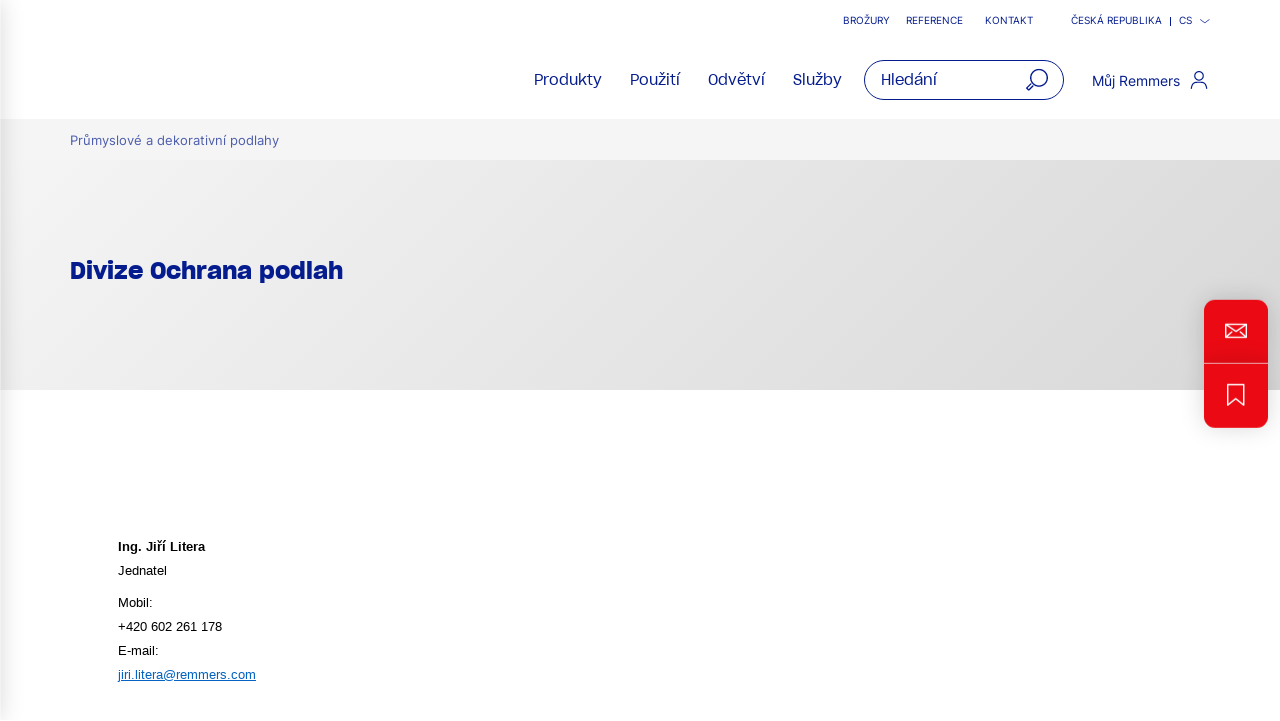

--- FILE ---
content_type: text/html;charset=UTF-8
request_url: https://www.remmers.cz/cs/lit--a-st-rkov--podlahy-1bzkhosuwbbr2
body_size: 31873
content:
<!DOCTYPE html>
<html lang="cs">
<head>
  <title>Průmyslov&eacute; a dekorativn&iacute; podlahy | Remmers</title>

  <meta http-equiv="Content-Type" content="text/html; charset=utf-8"/>
  <meta http-equiv="X-UA-Compatible" content="IE=edge">
  <meta name="viewport" content="width=device-width, initial-scale=1, user-scalable=no">
  <meta name="_csrf" content="x0lDlZ_9IjDMy4_oiWCjVz_hQ4cnHximfAHMe7D_P4cenOMt_n1xrfrNEQXhqbjZu02XZgrWbr4VeymLTGD4SYbNDLV9qtAf"/>

  <meta
    name="keywords" content="Průmyslové,a,dekorativní,podlahy" />
<meta
    name="description"  />
<meta
    name="robots" content="index,follow" />
<meta
    property="fb:page_id" content="392985807551497" />
<meta
    property="fb:app_id" content="392985807551497" />
<meta
    property="og:type" content="website" />
<meta
    property="og:url" content="https://www.remmers.cz/cs/lit--a-st-rkov--podlahy-1bzkhosuwbbr2" />
<meta
    property="og:title"  />
<meta
    property="og:description"  />
<meta
    property="og:image" content="https://media.remmers.com/celum/export/zuschnitte/1200wz/43862.png" />
<link rel="preconnect" href="//web.cmp.usercentrics.eu">
  <link rel="preconnect" href="//v1.api.service.cmp.usercentrics.eu">
  <link rel="preconnect" href="//privacy-proxy.usercentrics.eu">
  <link rel="preload" href="//web.cmp.usercentrics.eu/ui/loader.js" as="script">
  <link rel="preload" href="//privacy-proxy.usercentrics.eu/latest/uc-block.bundle.js" as="script">
  <script id="usercentrics-cmp" data-settings-id="qLxiTE1KoJmdR_"
          src="https://web.cmp.usercentrics.eu/ui/loader.js"
          async></script>
  <script type="application/javascript"
          src="https://privacy-proxy.usercentrics.eu/latest/uc-block.bundle.js"></script>
  <!-- Google Tag Manager -->
  <script type="text/plain" data-usercentrics="Google Tag Manager">
    (function (w, d, s, l, i) {
      w[l] = w[l] || [];
      w[l].push({
        'gtm.start':
          new Date().getTime(), event: 'gtm.js'
      });
      var f = d.getElementsByTagName(s)[0],
        j = d.createElement(s), dl = l != 'dataLayer' ? '&l=' + l : '';
      j.async = true;
      j.src =
        'https://www.googletagmanager.com/gtm.js?id=' + i + dl;
      f.parentNode.insertBefore(j, f);
    })(window, document, 'script', 'dataLayer', 'GTM-5ZKLGP');</script>
  <!-- End Google Tag Manager -->
<link rel="shortcut icon" type="image/x-icon" media="all" href="/_ui/responsive/theme-redesign/images/icons/favicon_remmers.ico"/>

  <link rel="preload" href="/_ui/responsive/theme-redesign/fonts/SharpGroteskSmBold20.woff2" as="font" type="font/woff2"
        crossorigin="anonymous"/>
  <link rel="preload" href="/_ui/responsive/theme-redesign/fonts/SharpGroteskBook20.woff2" as="font" type="font/woff2"
        crossorigin="anonymous"/>
  <link rel="preload" href="/_ui/responsive/theme-redesign/fonts/SharpGroteskMedium20.woff2" as="font" type="font/woff2"
        crossorigin="anonymous"/>
  <link rel="preload" href="/_ui/responsive/theme-redesign/fonts/Inter-Regular.woff" as="font" type="font/woff"
        crossorigin="anonymous"/>
<link rel="stylesheet" type="text/css" media="all" href="/_ui/responsive/theme-redesign/css/style.css?c=1768977402143"/>
<link rel="stylesheet" type="text/css" media="print" href="/_ui/responsive/theme-redesign/css/print.css?c=1768977402143"/>




  <link rel="canonical" href="https://www.remmers.cz/cs/lit--a-st-rkov--podlahy-1bzkhosuwbbr2"/>





<script type="text/javascript">
  window.elasticServiceName = 'Frontend Onlineshop';
  window.elasticServiceUrl = 'https://98c50a520f5f46a0b347726c26c4d6e4.apm.westeurope.azure.elastic-cloud.com:443';
  window.elasticServiceEnvironment = 'prod';

  window.usercentricsActive =true;
  window.accPath = '/_ui/responsive/theme-redesign/js';
  window.jsCacheKey = '1768977402143';
  
  window.gKey = 'AIzaSyAW1_pnqvmusZ5ki4VYxrcDUZESFYy6PEI';
  

  var runtime=function(a){"use strict";var u,t=Object.prototype,h=t.hasOwnProperty,l=Object.defineProperty||function(t,r,e){t[r]=e.value},r="function"==typeof Symbol?Symbol:{},n=r.iterator||"@@iterator",e=r.asyncIterator||"@@asyncIterator",o=r.toStringTag||"@@toStringTag";function i(t,r,e){return Object.defineProperty(t,r,{value:e,enumerable:!0,configurable:!0,writable:!0}),t[r]}try{i({},"")}catch(t){i=function(t,r,e){return t[r]=e}}function c(t,r,e,n){var o,i,a,c,r=r&&r.prototype instanceof d?r:d,r=Object.create(r.prototype),n=new O(n||[]);return l(r,"_invoke",{value:(o=t,i=e,a=n,c=s,function(t,r){if(c===y)throw new Error("Generator is already running");if(c===g){if("throw"===t)throw r;return G()}for(a.method=t,a.arg=r;;){var e=a.delegate;if(e){e=function t(r,e){var n=e.method;var o=r.iterator[n];if(o===u)return e.delegate=null,"throw"===n&&r.iterator.return&&(e.method="return",e.arg=u,t(r,e),"throw"===e.method)||"return"!==n&&(e.method="throw",e.arg=new TypeError("The iterator does not provide a '"+n+"' method")),v;n=f(o,r.iterator,e.arg);if("throw"===n.type)return e.method="throw",e.arg=n.arg,e.delegate=null,v;o=n.arg;if(!o)return e.method="throw",e.arg=new TypeError("iterator result is not an object"),e.delegate=null,v;{if(!o.done)return o;e[r.resultName]=o.value,e.next=r.nextLoc,"return"!==e.method&&(e.method="next",e.arg=u)}e.delegate=null;return v}(e,a);if(e){if(e===v)continue;return e}}if("next"===a.method)a.sent=a._sent=a.arg;else if("throw"===a.method){if(c===s)throw c=g,a.arg;a.dispatchException(a.arg)}else"return"===a.method&&a.abrupt("return",a.arg);c=y;e=f(o,i,a);if("normal"===e.type){if(c=a.done?g:p,e.arg!==v)return{value:e.arg,done:a.done}}else"throw"===e.type&&(c=g,a.method="throw",a.arg=e.arg)}})}),r}function f(t,r,e){try{return{type:"normal",arg:t.call(r,e)}}catch(t){return{type:"throw",arg:t}}}a.wrap=c;var s="suspendedStart",p="suspendedYield",y="executing",g="completed",v={};function d(){}function m(){}function w(){}var r={},b=(i(r,n,function(){return this}),Object.getPrototypeOf),b=b&&b(b(k([]))),L=(b&&b!==t&&h.call(b,n)&&(r=b),w.prototype=d.prototype=Object.create(r));function x(t){["next","throw","return"].forEach(function(r){i(t,r,function(t){return this._invoke(r,t)})})}function E(a,c){var r;l(this,"_invoke",{value:function(e,n){function t(){return new c(function(t,r){!function r(t,e,n,o){var i,t=f(a[t],a,e);if("throw"!==t.type)return(e=(i=t.arg).value)&&"object"==typeof e&&h.call(e,"__await")?c.resolve(e.__await).then(function(t){r("next",t,n,o)},function(t){r("throw",t,n,o)}):c.resolve(e).then(function(t){i.value=t,n(i)},function(t){return r("throw",t,n,o)});o(t.arg)}(e,n,t,r)})}return r=r?r.then(t,t):t()}})}function j(t){var r={tryLoc:t[0]};1 in t&&(r.catchLoc=t[1]),2 in t&&(r.finallyLoc=t[2],r.afterLoc=t[3]),this.tryEntries.push(r)}function _(t){var r=t.completion||{};r.type="normal",delete r.arg,t.completion=r}function O(t){this.tryEntries=[{tryLoc:"root"}],t.forEach(j,this),this.reset(!0)}function k(r){if(r){var e,t=r[n];if(t)return t.call(r);if("function"==typeof r.next)return r;if(!isNaN(r.length))return e=-1,(t=function t(){for(;++e<r.length;)if(h.call(r,e))return t.value=r[e],t.done=!1,t;return t.value=u,t.done=!0,t}).next=t}return{next:G}}function G(){return{value:u,done:!0}}return l(L,"constructor",{value:m.prototype=w,configurable:!0}),l(w,"constructor",{value:m,configurable:!0}),m.displayName=i(w,o,"GeneratorFunction"),a.isGeneratorFunction=function(t){t="function"==typeof t&&t.constructor;return!!t&&(t===m||"GeneratorFunction"===(t.displayName||t.name))},a.mark=function(t){return Object.setPrototypeOf?Object.setPrototypeOf(t,w):(t.__proto__=w,i(t,o,"GeneratorFunction")),t.prototype=Object.create(L),t},a.awrap=function(t){return{__await:t}},x(E.prototype),i(E.prototype,e,function(){return this}),a.AsyncIterator=E,a.async=function(t,r,e,n,o){void 0===o&&(o=Promise);var i=new E(c(t,r,e,n),o);return a.isGeneratorFunction(r)?i:i.next().then(function(t){return t.done?t.value:i.next()})},x(L),i(L,o,"Generator"),i(L,n,function(){return this}),i(L,"toString",function(){return"[object Generator]"}),a.keys=function(t){var r,e=Object(t),n=[];for(r in e)n.push(r);return n.reverse(),function t(){for(;n.length;){var r=n.pop();if(r in e)return t.value=r,t.done=!1,t}return t.done=!0,t}},a.values=k,O.prototype={constructor:O,reset:function(t){if(this.prev=0,this.next=0,this.sent=this._sent=u,this.done=!1,this.delegate=null,this.method="next",this.arg=u,this.tryEntries.forEach(_),!t)for(var r in this)"t"===r.charAt(0)&&h.call(this,r)&&!isNaN(+r.slice(1))&&(this[r]=u)},stop:function(){this.done=!0;var t=this.tryEntries[0].completion;if("throw"===t.type)throw t.arg;return this.rval},dispatchException:function(e){if(this.done)throw e;var n=this;function t(t,r){return i.type="throw",i.arg=e,n.next=t,r&&(n.method="next",n.arg=u),!!r}for(var r=this.tryEntries.length-1;0<=r;--r){var o=this.tryEntries[r],i=o.completion;if("root"===o.tryLoc)return t("end");if(o.tryLoc<=this.prev){var a=h.call(o,"catchLoc"),c=h.call(o,"finallyLoc");if(a&&c){if(this.prev<o.catchLoc)return t(o.catchLoc,!0);if(this.prev<o.finallyLoc)return t(o.finallyLoc)}else if(a){if(this.prev<o.catchLoc)return t(o.catchLoc,!0)}else{if(!c)throw new Error("try statement without catch or finally");if(this.prev<o.finallyLoc)return t(o.finallyLoc)}}}},abrupt:function(t,r){for(var e=this.tryEntries.length-1;0<=e;--e){var n=this.tryEntries[e];if(n.tryLoc<=this.prev&&h.call(n,"finallyLoc")&&this.prev<n.finallyLoc){var o=n;break}}var i=(o=o&&("break"===t||"continue"===t)&&o.tryLoc<=r&&r<=o.finallyLoc?null:o)?o.completion:{};return i.type=t,i.arg=r,o?(this.method="next",this.next=o.finallyLoc,v):this.complete(i)},complete:function(t,r){if("throw"===t.type)throw t.arg;return"break"===t.type||"continue"===t.type?this.next=t.arg:"return"===t.type?(this.rval=this.arg=t.arg,this.method="return",this.next="end"):"normal"===t.type&&r&&(this.next=r),v},finish:function(t){for(var r=this.tryEntries.length-1;0<=r;--r){var e=this.tryEntries[r];if(e.finallyLoc===t)return this.complete(e.completion,e.afterLoc),_(e),v}},catch:function(t){for(var r=this.tryEntries.length-1;0<=r;--r){var e,n,o=this.tryEntries[r];if(o.tryLoc===t)return"throw"===(e=o.completion).type&&(n=e.arg,_(o)),n}throw new Error("illegal catch attempt")},delegateYield:function(t,r,e){return this.delegate={iterator:k(t),resultName:r,nextLoc:e},"next"===this.method&&(this.arg=u),v}},a}("object"==typeof module?module.exports:{});try{regeneratorRuntime=runtime}catch(t){"object"==typeof globalThis?globalThis.regeneratorRuntime=runtime:Function("r","regeneratorRuntime = r")(runtime)}
!function(a,u,T){function _(e,t){return typeof e===t}function j(e){return"function"!=typeof u.createElement?u.createElement(e):d?u.createElementNS.call(u,"http://www.w3.org/2000/svg",e):u.createElement.apply(u,arguments)}function k(e){return e.replace(/([a-z])-([a-z])/g,function(e,t,n){return t+n.toUpperCase()}).replace(/^-/,"")}function M(e,t,n,r){var o,i,a,s,l="modernizr",c=j("div");(s=u.body)||((s=j(d?"svg":"body")).fake=!0);if(parseInt(n,10))for(;n--;)(i=j("div")).id=r?r[n]:l+(n+1),c.appendChild(i);return(o=j("style")).type="text/css",o.id="s"+l,(s.fake?s:c).appendChild(o),s.appendChild(c),o.styleSheet?o.styleSheet.cssText=e:o.appendChild(u.createTextNode(e)),c.id=l,s.fake&&(s.style.background="",s.style.overflow="hidden",a=f.style.overflow,f.style.overflow="hidden",f.appendChild(s)),o=t(c,e),s.fake?(s.parentNode.removeChild(s),f.style.overflow=a,f.offsetHeight):c.parentNode.removeChild(c),!!o}function $(e){return e.replace(/([A-Z])/g,function(e,t){return"-"+t.toLowerCase()}).replace(/^ms-/,"-ms-")}function U(e,t){var n=e.length;if("CSS"in a&&"supports"in a.CSS){for(;n--;)if(a.CSS.supports($(e[n]),t))return!0;return!1}if("CSSSupportsRule"in a){for(var r=[];n--;)r.push("("+$(e[n])+":"+t+")");return M("@supports ("+(r=r.join(" or "))+") { #modernizr { position: absolute; } }",function(e){return"absolute"==(e=e,t=null,n="position","getComputedStyle"in a?(r=getComputedStyle.call(a,e,t),o=a.console,null!==r?n&&(r=r.getPropertyValue(n)):o&&o[o.error?"error":"log"].call(o,"getComputedStyle returning null, its possible modernizr test results are inaccurate")):r=!t&&e.currentStyle&&e.currentStyle[n],r);var t,n,r,o})}return T}function r(e,t,n,r,o){var i,a,s=e.charAt(0).toUpperCase()+e.slice(1),l=(e+" "+Q.join(s+" ")+s).split(" ");if(_(t,"string")||void 0===t){var c=l,u=t,f=r,d=o;function p(){m&&(delete D.style,delete D.modElem)}if(d=void 0!==d&&d,void 0!==f){l=U(c,f);if(void 0!==l)return l}for(var m,h,g,v,y,C=["modernizr","tspan","samp"];!D.style&&C.length;)m=!0,D.modElem=j(C.shift()),D.style=D.modElem.style;for(g=c.length,h=0;h<g;h++)if(v=c[h],y=D.style[v],~(""+v).indexOf("-")&&(v=k(v)),D.style[v]!==T){if(d||void 0===f)return p(),"pfx"!=u||v;try{D.style[v]=f}catch(e){}if(D.style[v]!=y)return p(),"pfx"!=u||v}p()}else{var S=(e+" "+X.join(s+" ")+s).split(" "),b=t,E=n;for(a in S)if(S[a]in b)if(!1===E)return S[a];else{i=b[S[a]];if(_(i,"function")){var w=i;var x=E||b;return function(){return w.apply(x,arguments)};return}else return i}}return!1}var V=[],o=[],e={_version:"3.6.0",_config:{classPrefix:"",enableClasses:!0,enableJSClass:!0,usePrefixes:!0},_q:[],on:function(e,t){var n=this;setTimeout(function(){t(n[e])},0)},addTest:function(e,t,n){o.push({name:e,fn:t,options:n})},addAsyncTest:function(e){o.push({name:null,fn:e})}},t=function(){},f=(t.prototype=e,(t=new t).addTest("promises",function(){return"Promise"in a&&"resolve"in a.Promise&&"reject"in a.Promise&&"all"in a.Promise&&"race"in a.Promise&&(new a.Promise(function(e){t=e}),"function"==typeof t);var t}),t.addTest("fetch","fetch"in a),u.documentElement),s=e._config.usePrefixes?" -webkit- -moz- -o- -ms- ".split(" "):["",""],d=(e._prefixes=s,"svg"===f.nodeName.toLowerCase());if(!d){var n=void 0!==a?a:this,l=u;function q(){var e=y.elements;return"string"==typeof e?e.split(" "):e}function c(e){var t=W[e[B]];return t||(t={},g++,e[B]=g,W[g]=t),t}function H(e,t,n){return t=t||l,m?t.createElement(e):!(t=(n=n||c(t)).cache[e]?n.cache[e].cloneNode():R.test(e)?(n.cache[e]=n.createElem(e)).cloneNode():n.createElem(e)).canHaveChildren||O.test(e)||t.tagUrn?t:n.frag.appendChild(t)}function i(e){var t,n,r,o,i,a=c(e=e||l);return!y.shivCSS||p||a.hasCSS||(a.hasCSS=(o="article,aside,dialog,figcaption,figure,footer,header,hgroup,main,nav,section{display:block}mark{background:#FF0;color:#000}template{display:none}",i=(r=e).createElement("p"),r=r.getElementsByTagName("head")[0]||r.documentElement,i.innerHTML="x<style>"+o+"</style>",!!r.insertBefore(i.lastChild,r.firstChild))),m||(t=e,(n=a).cache||(n.cache={},n.createElem=t.createElement,n.createFrag=t.createDocumentFragment,n.frag=n.createFrag()),t.createElement=function(e){return y.shivMethods?H(e,t,n):n.createElem(e)},t.createDocumentFragment=Function("h,f","return function(){var n=f.cloneNode(),c=n.createElement;h.shivMethods&&("+q().join().replace(/[\w\-:]+/g,function(e){return n.createElem(e),n.frag.createElement(e),'c("'+e+'")'})+");return n}")(y,n.frag)),e}var p,m,h=n.html5||{},O=/^<|^(?:button|map|select|textarea|object|iframe|option|optgroup)$/i,R=/^(?:a|b|code|div|fieldset|h1|h2|h3|h4|h5|h6|i|label|li|ol|p|q|span|strong|style|table|tbody|td|th|tr|ul)$/i,B="_html5shiv",g=0,W={};try{var v=l.createElement("a");v.innerHTML="<xyz></xyz>",p="hidden"in v,m=1==v.childNodes.length||(l.createElement("a"),void 0===(A=l.createDocumentFragment()).cloneNode)||void 0===A.createDocumentFragment||void 0===A.createElement}catch(e){m=p=!0}var y={elements:h.elements||"abbr article aside audio bdi canvas data datalist details dialog figcaption figure footer header hgroup main mark meter nav output picture progress section summary template time video",version:"3.7.3",shivCSS:!1!==h.shivCSS,supportsUnknownElements:m,shivMethods:!1!==h.shivMethods,type:"default",shivDocument:i,createElement:H,createDocumentFragment:function(e,t){if(e=e||l,m)return e.createDocumentFragment();for(var n=(t=t||c(e)).frag.cloneNode(),r=0,o=q(),i=o.length;r<i;r++)n.createElement(o[r]);return n},addElements:function(e,t){var n=y.elements;"string"!=typeof n&&(n=n.join(" ")),"string"!=typeof e&&(e=e.join(" ")),y.elements=n+" "+e,i(t)}};n.html5=y,i(l),"object"==typeof module&&module.exports&&(module.exports=y)}t.addTest("srcset","srcset"in j("img"));function J(e){var t,n=s.length,r=a.CSSRule;if(void 0===r)return T;if(e){if((t=(e=e.replace(/^@/,"")).replace(/-/g,"_").toUpperCase()+"_RULE")in r)return"@"+e;for(var o=0;o<n;o++){var i=s[o];if(i.toUpperCase()+"_"+t in r)return"@-"+i.toLowerCase()+"-"+e}}return!1}var C,S,b,E,w,x,N,G,P,z,F=j("input"),v="search tel url email datetime date month week time datetime-local number range color".split(" "),I={},Z=(t.inputtypes=function(e){for(var t,n,r,o=e.length,i=0;i<o;i++)F.setAttribute("type",t=e[i]),(r="text"!==F.type&&"style"in F)&&(F.value="1)",F.style.cssText="position:absolute;visibility:hidden;",/^range$/.test(t)&&F.style.WebkitAppearance!==T?(f.appendChild(F),r=(n=u.defaultView).getComputedStyle&&"textfield"!==n.getComputedStyle(F,null).WebkitAppearance&&0!==F.offsetHeight,f.removeChild(F)):/^(search|tel)$/.test(t)||(r=/^(url|email)$/.test(t)?F.checkValidity&&!1===F.checkValidity():"1)"!=F.value)),I[e[i]]=!!r;return I}(v),{}.toString),K=(t.addTest("smil",function(){return!!u.createElementNS&&/SVGAnimate/.test(Z.call(u.createElementNS("http://www.w3.org/2000/svg","animate")))}),e.testStyles=M),A=(t.addTest("touchevents",function(){var t,e;return"ontouchstart"in a||a.DocumentTouch&&u instanceof DocumentTouch?t=!0:(e=["@media (",s.join("touch-enabled),("),"heartz",")","{#modernizr{top:9px;position:absolute}}"].join(""),K(e,function(e){t=9===e.offsetTop})),t}),"Moz O ms Webkit"),Q=e._config.usePrefixes?A.split(" "):[],X=(e._cssomPrefixes=Q,e.atRule=J,e._config.usePrefixes?A.toLowerCase().split(" "):[]),Y=(e._domPrefixes=X,{elem:j("modernizr")}),D=(t._q.push(function(){delete Y.elem}),{style:Y.elem.style}),h=(t._q.unshift(function(){delete D.style}),e.testAllProps=r,e.prefixed=function(e,t,n){return 0===e.indexOf("@")?J(e):(-1!=e.indexOf("-")&&(e=k(e)),t?r(e,t,n):r(e,"pfx"))});for(N in t.addTest("objectfit",!!h("objectFit"),{aliases:["object-fit"]}),o)if(o.hasOwnProperty(N)){if(C=[],(S=o[N]).name&&(C.push(S.name.toLowerCase()),S.options)&&S.options.aliases&&S.options.aliases.length)for(b=0;b<S.options.aliases.length;b++)C.push(S.options.aliases[b].toLowerCase());for(E=_(S.fn,"function")?S.fn():S.fn,w=0;w<C.length;w++)1===(x=C[w].split(".")).length?t[x[0]]=E:(!t[x[0]]||t[x[0]]instanceof Boolean||(t[x[0]]=new Boolean(t[x[0]])),t[x[0]][x[1]]=E),V.push((E?"":"no-")+x.join("-"))}n=V,P=f.className,z=t._config.classPrefix||"",d&&(P=P.baseVal),t._config.enableJSClass&&(G=new RegExp("(^|\\s)"+z+"no-js(\\s|$)"),P=P.replace(G,"$1"+z+"js$2")),t._config.enableClasses&&(P+=" "+z+n.join(" "+z),d?f.className.baseVal=P:f.className=P),delete e.addTest,delete e.addAsyncTest;for(var L=0;L<t._q.length;L++)t._q[L]();a.Modernizr=t}(window,document);
!function(n){var e=n.accPath||"../../js",t=n.elasticServiceName||"Frontend Onlineshop",a=n.elasticServiceUrl||"",i=(n.elasticServiceEnvironment||"").toUpperCase();function c(e,t){var n=document.createElement("script");n.type="text/javascript",n.readyState?n.onreadystatechange=function(){"loaded"!=n.readyState&&"complete"!=n.readyState||(n.onreadystatechange=null,t())}:n.onload=function(){t()},n.src=e,document.getElementsByTagName("head")[0].appendChild(n)}n.mailTo=function(e,t){return n.location.href="mailto:"+e+"@"+t,!1},Modernizr.srcset||c(e+"/libs/picturefill/picturefill.js",function(){}),a&&c(e+"/libs/elastic/elastic-apm-rum.umd.min.js",function(){elasticApm.init({serviceName:t,serverUrl:a,environment:i})})}(window);
</script>
</head>

<body
  class="page-fs-36230 pageType-ContentPage template-pages-layout-remmersLandingLayout1Page pageLabel--lit--a-st-rkov--podlahy-1bzkhosuwbbr2 smartedit-page-uid-fs_36230 smartedit-page-uuid-eyJpdGVtSWQiOiJmc18zNjIzMCIsImNhdGFsb2dJZCI6InJlbW1lcnNDekNvbnRlbnRDYXRhbG9nIiwiY2F0YWxvZ1ZlcnNpb24iOiJPbmxpbmUifQ== smartedit-catalog-version-uuid-remmersCzContentCatalog/Online  language-cs noJs ">
<!-- Google Tag Manager (noscript) -->
  <noscript>
    <iframe src="https://www.googletagmanager.com/ns.html?id=GTM-5ZKLGP"
            height="0" width="0" style="display:none;visibility:hidden"></iframe>
  </noscript>
  <!-- End Google Tag Manager (noscript) -->
<div data-module="sessionManager"
     data-config='{"isAnonymous": true, "sessionStorageKey": "isAnonymous", "interval" : 900, "requestUrl" : "/cs/validateUserSession", "redirectUrl" : "/cs/redirectBySessionTimeout" }'></div>

<div id="offcanvas__container" class="offcanvas__base">
      <div class="c-popover c-popover--navigation"
       id="popover-navigation"
       data-popover="" data-popover-navigation="" data-module="popover"
       data-config='{"checkPosition" : false}'>
    <div class="l-flex l-flex-column primary-nav" data-module="primary-navigation">
      <div class="primary-nav__header">
        <div class="primary-nav__header">
          <button class="l-flex l-items-center l-pad-5 f-c--secondary f-s--125 button nav-link-back"
                  data-nav-link-back="" aria-label="jump to previous" type="button">
            <svg aria-hidden="true" focusable="false" class="icon--svg" role="img" xmlns="http://www.w3.org/2000/svg"
     viewBox="0 0 18.34 18.38">
  <path fill="currentColor"
        d="M18.34 9.84l-.01-2H4.18l6.43-6.43L9.19 0 0 9.19l9.19 9.19 1.42-1.41-7.14-7.13z"></path>
</svg>
<span class="u-hidden-accessible" aria-hidden="true">jump to previous</span>
          </button>
          <button class="l-flex l-items-center l-pad-5 f-c--secondary f-s--125 button nav-link-close"
                  aria-label="close main navigation" aria-controls="popover-navigation"
                  data-aria-controls="popover-navigation" data-nav-link-close="" type="button" aria-expanded="true"
                  aria-haspopup="true">
            <svg aria-hidden="true" focusable="false" class="icon--svg" role="img" xmlns="http://www.w3.org/2000/svg"
     viewBox="0 0 18.38 18.39">
  <path fill="currentColor"
        d="M18.38 1.41L16.97 0 9.19 7.78 1.41 0 0 1.41l7.78 7.78L0 16.97l1.41 1.41 7.78-7.77 7.78 7.78 1.41-1.42-7.77-7.78z"></path>
</svg>
<span class="u-hidden-accessible" aria-hidden="true">close main navigation</span>
          </button>
        </div>
      </div>
      <div class="primary-nav__body" data-nav-body="">
        <nav class="primary-nav__inner f-c--secondary" role="navigation" data-nav>

    <ul class="l-pad-0--l l-mar-0--t l-mar-0--b l-mar-25--b@m u-hidden-list"
        data-nav-list
        data-nav-slide>
      <li class="l-mar-25--b nav-item" data-nav-item>
    <span class="h4 f-c--secondary" data-nav-link data-nav-link-slide
            data-nav-id="#subnav-Produkty">Produkty</span>
        <ul class="l-pad-0--l u-hidden-list f-s--110 f-c--secondary nav-list" data-nav-list>
          <li class="l-mar-25--b  nav-item">
            <a class="h4 f-c--secondary" href="/cs/produkty" target="">Produkty</a>
          </li>
          <li class="l-mar-10--b nav-item" data-nav-item>
      <span data-nav-link>Nátěry na dřevo</span>
          <ul class="l-pad-0--l u-hidden-list f-c--secondary f-s--interaction nav-list" data-nav-list>
            <li class="l-mar-25--b nav-item">
              <a href="/cs/na%CC%81tery-na-drevo/c/c33054" class="h4 f-c--secondary">Nátěry na dřevo</a>
                </li>
            <li class="l-mar-10--b nav-item" data-nav-item>
      <a href="/cs/prodejní-síť-produktů-remmers">Prodejní síť produktů Remmers</a>
        </li>
  </ul>
        </li>
  <li class="l-mar-10--b nav-item" data-nav-item>
      <a href="/cs/ochrana-staveb-a-podlah/c/c33110">Ochrana staveb a podlah</a>
        </li>
  </ul>
      </li>
<li class="l-mar-25--b nav-item" data-nav-item>
    <span class="h4 f-c--secondary" data-nav-link data-nav-link-slide
            data-nav-id="#subnav-Použití">Použití</span>
        <ul class="l-pad-0--l u-hidden-list f-s--110 f-c--secondary nav-list" data-nav-list>
          <li class="l-mar-25--b  nav-item">
            <a class="h4 f-c--secondary" href="/cs/pouziti" target="">Použití</a>
          </li>
          <li class="l-mar-10--b nav-item" data-nav-item>
      <a href="/cs/ochrana-staveb-a-podlah/hydroizolace/c/c33302">Hydroizolace</a>
        </li>
  <li class="l-mar-10--b nav-item" data-nav-item>
      <a href="/cs/ochrana-staveb-a-podlah/ochrana-a-obnova-pama%CC%81tek/c/c33232">Ochrana staveb a péče o historické památky</a>
        </li>
  <li class="l-mar-10--b nav-item" data-nav-item>
      <a href="/cs/ochrana-staveb-a-podlah/ochrana-a-opravy-betonu/c/c33266">Ochrana a opravy betonu</a>
        </li>
  <li class="l-mar-10--b nav-item" data-nav-item>
      <span data-nav-link>Podlahové systémy</span>
          <ul class="l-pad-0--l u-hidden-list f-c--secondary f-s--interaction nav-list" data-nav-list>
            <li class="l-mar-25--b nav-item">
              <a href="/cs/pouziti/podlahove_systemy" class="h4 f-c--secondary">Podlahové systémy</a>
                </li>
            <li class="l-mar-10--b nav-item" data-nav-item>
      <a href="/cs/prumyslove_podlahy">Průmyslové podlahy</a>
        </li>
  <li class="l-mar-10--b nav-item" data-nav-item>
      <a href="/cs/podlahy_pro_zemedelstvi">Podlahy pro zemědělství</a>
        </li>
  <li class="l-mar-10--b nav-item" data-nav-item>
      <a href="/cs/parkovaci_domy_a_podzemni_garaze">Parkovací domy a podzemní garáže</a>
        </li>
  <li class="l-mar-10--b nav-item" data-nav-item>
      <a href="/cs/elektrotechnicky_prumysl">Podlahy pro elektrotechnický průmysl</a>
        </li>
  <li class="l-mar-10--b nav-item" data-nav-item>
      <a href="/cs/potravinarsky_prumysl">Podlahy v potravinářském průmyslu</a>
        </li>
  <li class="l-mar-10--b nav-item" data-nav-item>
      <a href="/cs/verejne_instituce">Podlahy ve veřejných institucích</a>
        </li>
  <li class="l-mar-10--b nav-item" data-nav-item>
      <a href="/cs/soukrome_interiery">Podlahy v soukromých interiérech</a>
        </li>
  <li class="l-mar-10--b nav-item" data-nav-item>
      <a href="/cs/podlahy_pro_kutily">Podlahové nátěry pro kutily</a>
        </li>
  </ul>
        </li>
  <li class="l-mar-10--b nav-item" data-nav-item>
      <a href="/cs/pouziti/povrchova_ochrana_dreva_v_exterieru">Povrchová ochrana dřeva v exteriéru</a>
        </li>
  <li class="l-mar-10--b nav-item" data-nav-item>
      <a href="/cs/pouziti/povrchova_ochrana_dreva_v_interieru">Povrchová ochrana dřeva v interiéru</a>
        </li>
  <li class="l-mar-10--b nav-item" data-nav-item>
      <a href="/cs/ochrana-staveb-a-podlah/sanace-staveb/c/c33111">Sanace staveb</a>
        </li>
  </ul>
      </li>
<li class="l-mar-25--b nav-item" data-nav-item>
    <span class="h4 f-c--secondary" data-nav-link data-nav-link-slide
            data-nav-id="#subnav-Odvětví">Odvětví</span>
        <ul class="l-pad-0--l u-hidden-list f-s--110 f-c--secondary nav-list" data-nav-list>
          <li class="l-mar-25--b  nav-item">
            <a class="h4 f-c--secondary" href="/cs/odvetvi" target="">Odvětví</a>
          </li>
          <li class="l-mar-10--b nav-item" data-nav-item>
      <span data-nav-link>Řemesla</span>
          <ul class="l-pad-0--l u-hidden-list f-c--secondary f-s--interaction nav-list" data-nav-list>
            <li class="l-mar-25--b nav-item">
              <a href="/cs/odvetvi/remesla" class="h4 f-c--secondary">Řemesla</a>
                </li>
            <li class="l-mar-10--b nav-item" data-nav-item>
      <a href="/cs/odvetvi/remesla/specialiste_na_ochranu_a_hydroizolace_staveb">Specialisté na ochranu a hydroizolace staveb</a>
        </li>
  <li class="l-mar-10--b nav-item" data-nav-item>
      <a href="/cs/odvetvi/remesla/stavebni_firmy">Stavební firmy</a>
        </li>
  <li class="l-mar-10--b nav-item" data-nav-item>
      <a href="/cs/odvetvi/remesla/specialiste_na_podlahove_systemy">Specialisté na podlahové systémy</a>
        </li>
  <li class="l-mar-10--b nav-item" data-nav-item>
      <a href="/cs/odvetvi/remesla/remeslnici_a_lakyrnici">Řemeslníci a lakýrníci</a>
        </li>
  <li class="l-mar-10--b nav-item" data-nav-item>
      <a href="/cs/odvetvi/remesla/kamenici_a_restauratori">Kameníci a restaurátoři</a>
        </li>
  <li class="l-mar-10--b nav-item" data-nav-item>
      <a href="/cs/odvetvi/remesla/tesari_a_truhlari">Tesaři a truhláři</a>
        </li>
  <li class="l-mar-10--b nav-item" data-nav-item>
      <a href="/cs/odvetvi/remesla/tesari_a_pokryvaci">Tesaři a pokrývači</a>
        </li>
  </ul>
        </li>
  <li class="l-mar-10--b nav-item" data-nav-item>
      <span data-nav-link> Průmysl</span>
          <ul class="l-pad-0--l u-hidden-list f-c--secondary f-s--interaction nav-list" data-nav-list>
            <li class="l-mar-25--b nav-item">
              <a href="/cs/odvetvi/prumysl" class="h4 f-c--secondary"> Průmysl</a>
                </li>
            <li class="l-mar-10--b nav-item" data-nav-item>
      <a href="/cs/odvetvi/prumysl/dekorativni_podlahy">Dekorativní podlahy</a>
        </li>
  <li class="l-mar-10--b nav-item" data-nav-item>
      <a href="/cs/odvetvi/prumysl/interierove_dvere">Interiérové dveře</a>
        </li>
  <li class="l-mar-10--b nav-item" data-nav-item>
      <a href="/cs/odvetvi/prumysl/okna_a_venkovni_dvere">Okna a venkovní dveře </a>
        </li>
  <li class="l-mar-10--b nav-item" data-nav-item>
      <a href="/cs/odvetvi/prumysl/prumyslove_drevostavby"> Průmyslové dřevostavby</a>
        </li>
  <li class="l-mar-10--b nav-item" data-nav-item>
      <a href="/cs/odvetvi/prumysl/nabytkarsky_prumysl"> Nábytkářský průmysl </a>
        </li>
  <li class="l-mar-10--b nav-item" data-nav-item>
      <a href="/cs/odvetvi/prumysl/parkety_a_drevene_podlahy">Parkety a dřevěné podlahy</a>
        </li>
  <li class="l-mar-10--b nav-item" data-nav-item>
      <a href="/cs/odvetvi/prumysl/modularni_a_seriova_vystavba">Modulární a sériová výstavba</a>
        </li>
  </ul>
        </li>
  <li class="l-mar-10--b nav-item" data-nav-item>
      <a href="/cs/odvetvi/investori">Investoři</a>
        </li>
  <li class="l-mar-10--b nav-item" data-nav-item>
      <a href="/cs/odvetvi/maloobchod">Maloobchod</a>
        </li>
  </ul>
      </li>
<li class="l-mar-25--b nav-item" data-nav-item>
    <span class="h4 f-c--secondary" data-nav-link data-nav-link-slide
            data-nav-id="#subnav-Služby">Služby</span>
        <ul class="l-pad-0--l u-hidden-list f-s--110 f-c--secondary nav-list" data-nav-list>
          <li class="l-mar-25--b  nav-item">
            <a class="h4 f-c--secondary" href="/cs/servis" target="">Služby</a>
          </li>
          <li class="l-mar-10--b nav-item" data-nav-item>
      <span data-nav-link>Informační materiály</span>
          <ul class="l-pad-0--l u-hidden-list f-c--secondary f-s--interaction nav-list" data-nav-list>
            <li class="l-mar-25--b nav-item">
              <span class="h4 f-c--secondary u-cursor-default">Informační materiály</span>
                </li>
            <li class="l-mar-10--b nav-item" data-nav-item>
      <a href="/cs/brochures">Brožury</a>
        </li>
  <li class="l-mar-10--b nav-item" data-nav-item>
      <a href="/cs/videa">Videa</a>
        </li>
  <li class="l-mar-10--b nav-item" data-nav-item>
      <a href="/cs/sluzby/informacni_materialy/remmers.connect">remmers.connect</a>
        </li>
  <li class="l-mar-10--b nav-item" data-nav-item>
      <a href="/cs/sluzby/informacni_materialy/spolky_instituce_a_partnerstvi">Spolky, instituce a partnerství</a>
        </li>
  </ul>
        </li>
  <li class="l-mar-10--b nav-item" data-nav-item>
      <a href="/cs/sluzby/odborny_servis_a_poradenstvi"> Odborné poradenství a servis přímo na místě</a>
        </li>
  </ul>
      </li>
</ul>

    <ul class="l-pad-0--l l-mar-0--t l-mar-0--b u-hidden-list"
          data-nav-list
          data-nav-slide>
        <li class="l-mar-10--b nav-item" data-nav-item>
    <a href="/cs/brochures" class="f-c--secondary f-s--interaction" target="">BROŽURY</a>
      </li>
<li class="l-mar-10--b nav-item" data-nav-item>
    <a href="/cs/references" class="f-c--secondary f-s--interaction" target="">Reference</a>
      </li>
<li class="l-mar-10--b nav-item" data-nav-item>
    <span class="f-c--secondary f-s--interaction" data-nav-link data-nav-link-slide
            data-nav-id="#subnav-Kontakt">Kontakt</span>
        <ul class="l-pad-0--l u-hidden-list f-c--secondary f-s--interaction nav-list nav-list" data-nav-list>
          <li class="l-mar-25--b nav-item">
            <a href="/cs/kontakt" class="h4" target="">Kontakt</a>
          </li>
          <li class="l-mar-10--b nav-item" data-nav-item>
      <a href="/cs/kontakt/sidlo_spolecnosti">Sídlo společnosti</a>
        </li>
  <li class="l-mar-10--b nav-item" data-nav-item>
      <a href="/cs/kontakt/ochrana_dreva_maloobchod_velkoobchod">Ochrana dřeva - maloobchod, velkoobchod</a>
        </li>
  <li class="l-mar-10--b nav-item" data-nav-item>
      <a href="/cs/kontakt/prumyslove_natery_pro_ochranu_dreva">Průmyslové nátěry pro ochranu dřeva</a>
        </li>
  <li class="l-mar-10--b nav-item" data-nav-item>
      <a href="/cs/kontakt/prumyslove_a_dekorativni_podlahy">Průmyslové a dekorativní podlahy</a>
        </li>
  <li class="l-mar-10--b nav-item" data-nav-item>
      <a href="/cs/kontakt/ochrana_a_sanace_staveb">Ochrana a sanace staveb</a>
        </li>
  <li class="l-mar-10--b nav-item" data-nav-item>
      <a href="/cs/kontakt/marketing">Marketing</a>
        </li>
  <li class="l-mar-10--b nav-item" data-nav-item>
      <a href="/cs/kontakt/ucetni_oddeleni_elektronicka_fakturace">Účetní oddělení, elektronická fakturace</a>
        </li>
  </ul>
      </li>
</ul>
    <div class="u-hidden@l primary-nav__inner-language" data-nav-list data-nav-slide>
      <a class="f-c--secondary f-s--interaction nav-item" data-nav-link data-nav-link-slide>
        <span>Česká republika</span>
        <span class="l-mar-5--l l-mar-5--r f-lh--100 language-selection__separator">&nbsp;</span>
        <span>CS</span>
        <span class="icon-arrow-down-bold l-mar-5--l l-inline-flex"></span>
      </a>
      <div class="nav-list nav-list--language f-c--secondary" data-nav-list data-module="language-filter">
    <span class="h4 l-mar-25--b">
      <span>Země</span>
      <span class="l-mar-5--l l-mar-5--r">&#8212;</span>
      <span>Jazyk</span>
    </span>
  <div class="form-row l-mar-10--b">
  <div class="form-row__input">
    <div class="input-wrapper">
      <input type="text" value="" name="text" data-filter-input
             placeholder="Zadejte zemi">
      <span class="form-label">Zadejte zemi</span>
    </div>
  </div>
</div>
<div class="u-hidden f-a--center" data-filter-result-message>Zadání vyhledávání bez nálezů</div>
<form action="/cs/_s/language"
      method="POST"
      class="language-form language-form-v2 u-scrollbar--thin l-mar-0--r"
      data-module="language-select"
      data-nav-list>
  <ul class="l-pad-25--l l-mar-0 l-mar-5--neg--b u-hidden-list">
    <li class="l-mar-10--b" data-country-selection-item data-filter-list-item>
        <input class="u-hidden-accessible language-form__input"
               data-country-imput
               id="language-country-IA"
               name="country"
               type="radio"
               value="IA"
               >
        <label for="language-country-IA"
               class="l-inline-flex language-form__label">
          Global</label>
        <ul
            class="l-flex l-pad-5--t l-pad-5--l u-hidden-list language-form__languages-list
             u-hidden"
            data-language-list>
            <li class="l-mar-5--r">
                <input class="u-hidden-accessible language-form__input"
                       data-language-input
                       id="language-code-IA-en_IN"
                       name="code"
                       type="radio"
                       value="en_IN"
                       >
                <label class="language-form__label--language"
                       for="language-code-IA-en_IN">
                    English</label>
              </li>
            </ul>
        </li>
    <li class="l-mar-10--b" data-country-selection-item data-filter-list-item>
        <input class="u-hidden-accessible language-form__input"
               data-country-imput
               id="language-country-DE"
               name="country"
               type="radio"
               value="DE"
               >
        <label for="language-country-DE"
               class="l-inline-flex language-form__label">
          Nĕmecko </label>
        <ul
            class="l-flex l-pad-5--t l-pad-5--l u-hidden-list language-form__languages-list
             u-hidden"
            data-language-list>
            <li class="l-mar-5--r">
                <input class="u-hidden-accessible language-form__input"
                       data-language-input
                       id="language-code-DE-de"
                       name="code"
                       type="radio"
                       value="de"
                       >
                <label class="language-form__label--language"
                       for="language-code-DE-de">
                    Deutsch</label>
              </li>
            </ul>
        </li>
    <li class="l-mar-10--b" data-country-selection-item data-filter-list-item>
        <input class="u-hidden-accessible language-form__input"
               data-country-imput
               id="language-country-AT"
               name="country"
               type="radio"
               value="AT"
               >
        <label for="language-country-AT"
               class="l-inline-flex language-form__label">
          Rakousko</label>
        <ul
            class="l-flex l-pad-5--t l-pad-5--l u-hidden-list language-form__languages-list
             u-hidden"
            data-language-list>
            <li class="l-mar-5--r">
                <input class="u-hidden-accessible language-form__input"
                       data-language-input
                       id="language-code-AT-de_AT"
                       name="code"
                       type="radio"
                       value="de_AT"
                       >
                <label class="language-form__label--language"
                       for="language-code-AT-de_AT">
                    Deutsch (Österreich)</label>
              </li>
            </ul>
        </li>
    <li class="l-mar-10--b" data-country-selection-item data-filter-list-item>
        <input class="u-hidden-accessible language-form__input"
               data-country-imput
               id="language-country-CH"
               name="country"
               type="radio"
               value="CH"
               >
        <label for="language-country-CH"
               class="l-inline-flex language-form__label">
          Švýcarsko</label>
        <ul
            class="l-flex l-pad-5--t l-pad-5--l u-hidden-list language-form__languages-list
             u-hidden"
            data-language-list>
            <li class="l-mar-5--r">
                <input class="u-hidden-accessible language-form__input"
                       data-language-input
                       id="language-code-CH-de_CH"
                       name="code"
                       type="radio"
                       value="de_CH"
                       >
                <label class="language-form__label--language"
                       for="language-code-CH-de_CH">
                    Deutsch (Schweiz)</label>
              </li>
            </ul>
        </li>
    </ul>
  <hr class="l-mar-5 l-mar-10--b l-mar-20--t"/>
  <ul class="l-pad-25--l l-mar-0 l-mar-5--neg--b u-hidden-list">
    <li class="l-mar-10--b" data-country-selection-item data-filter-list-item>
        <input class="u-hidden-accessible language-form__input"
               data-country-imput
               id="language-country-BE"
               name="country"
               type="radio"
               value="BE"
               >
        <label for="language-country-BE"
               class="l-inline-flex language-form__label">
          Belgie</label>
        <ul
            class="l-flex l-pad-5--t l-pad-5--l u-hidden-list language-form__languages-list
            "
            data-language-list>
            <li class="l-mar-5--r">
                <input class="u-hidden-accessible language-form__input"
                       data-language-input
                       id="language-code-BE-nl_BE"
                       name="code"
                       type="radio"
                       value="nl_BE"
                       >
                <label class="language-form__label--language"
                       for="language-code-BE-nl_BE">
                    Nederlands</label>
              </li>
            <li class="l-mar-5--r">
                <input class="u-hidden-accessible language-form__input"
                       data-language-input
                       id="language-code-BE-fr_BE"
                       name="code"
                       type="radio"
                       value="fr_BE"
                       >
                <label class="language-form__label--language"
                       for="language-code-BE-fr_BE">
                    Français</label>
              </li>
            </ul>
        </li>
    <li class="l-mar-10--b" data-country-selection-item data-filter-list-item>
        <input class="u-hidden-accessible language-form__input"
               data-country-imput
               id="language-country-BG"
               name="country"
               type="radio"
               value="BG"
               >
        <label for="language-country-BG"
               class="l-inline-flex language-form__label">
          Bulharsko</label>
        <ul
            class="l-flex l-pad-5--t l-pad-5--l u-hidden-list language-form__languages-list
             u-hidden"
            data-language-list>
            <li class="l-mar-5--r">
                <input class="u-hidden-accessible language-form__input"
                       data-language-input
                       id="language-code-BG-bg_BG"
                       name="code"
                       type="radio"
                       value="bg_BG"
                       >
                <label class="language-form__label--language"
                       for="language-code-BG-bg_BG">
                    български</label>
              </li>
            </ul>
        </li>
    <li class="l-mar-10--b" data-country-selection-item data-filter-list-item>
        <input class="u-hidden-accessible language-form__input"
               data-country-imput
               id="language-country-EE"
               name="country"
               type="radio"
               value="EE"
               >
        <label for="language-country-EE"
               class="l-inline-flex language-form__label">
          Estonsko</label>
        <ul
            class="l-flex l-pad-5--t l-pad-5--l u-hidden-list language-form__languages-list
             u-hidden"
            data-language-list>
            <li class="l-mar-5--r">
                <input class="u-hidden-accessible language-form__input"
                       data-language-input
                       id="language-code-EE-et_EE"
                       name="code"
                       type="radio"
                       value="et_EE"
                       >
                <label class="language-form__label--language"
                       for="language-code-EE-et_EE">
                    Eestlane</label>
              </li>
            </ul>
        </li>
    <li class="l-mar-10--b" data-country-selection-item data-filter-list-item>
        <input class="u-hidden-accessible language-form__input"
               data-country-imput
               id="language-country-FR"
               name="country"
               type="radio"
               value="FR"
               >
        <label for="language-country-FR"
               class="l-inline-flex language-form__label">
          Francie</label>
        <ul
            class="l-flex l-pad-5--t l-pad-5--l u-hidden-list language-form__languages-list
             u-hidden"
            data-language-list>
            <li class="l-mar-5--r">
                <input class="u-hidden-accessible language-form__input"
                       data-language-input
                       id="language-code-FR-fr"
                       name="code"
                       type="radio"
                       value="fr"
                       >
                <label class="language-form__label--language"
                       for="language-code-FR-fr">
                    Français</label>
              </li>
            </ul>
        </li>
    <li class="l-mar-10--b" data-country-selection-item data-filter-list-item>
        <input class="u-hidden-accessible language-form__input"
               data-country-imput
               id="language-country-IT"
               name="country"
               type="radio"
               value="IT"
               >
        <label for="language-country-IT"
               class="l-inline-flex language-form__label">
          Itálie</label>
        <ul
            class="l-flex l-pad-5--t l-pad-5--l u-hidden-list language-form__languages-list
             u-hidden"
            data-language-list>
            <li class="l-mar-5--r">
                <input class="u-hidden-accessible language-form__input"
                       data-language-input
                       id="language-code-IT-it"
                       name="code"
                       type="radio"
                       value="it"
                       >
                <label class="language-form__label--language"
                       for="language-code-IT-it">
                    Italiano</label>
              </li>
            </ul>
        </li>
    <li class="l-mar-10--b" data-country-selection-item data-filter-list-item>
        <input class="u-hidden-accessible language-form__input"
               data-country-imput
               id="language-country-LT"
               name="country"
               type="radio"
               value="LT"
               >
        <label for="language-country-LT"
               class="l-inline-flex language-form__label">
          Litva</label>
        <ul
            class="l-flex l-pad-5--t l-pad-5--l u-hidden-list language-form__languages-list
             u-hidden"
            data-language-list>
            <li class="l-mar-5--r">
                <input class="u-hidden-accessible language-form__input"
                       data-language-input
                       id="language-code-LT-lt_LT"
                       name="code"
                       type="radio"
                       value="lt_LT"
                       >
                <label class="language-form__label--language"
                       for="language-code-LT-lt_LT">
                    lietuvių (Lietuva)</label>
              </li>
            </ul>
        </li>
    <li class="l-mar-10--b" data-country-selection-item data-filter-list-item>
        <input class="u-hidden-accessible language-form__input"
               data-country-imput
               id="language-country-LV"
               name="country"
               type="radio"
               value="LV"
               >
        <label for="language-country-LV"
               class="l-inline-flex language-form__label">
          Lotyšsko</label>
        <ul
            class="l-flex l-pad-5--t l-pad-5--l u-hidden-list language-form__languages-list
             u-hidden"
            data-language-list>
            <li class="l-mar-5--r">
                <input class="u-hidden-accessible language-form__input"
                       data-language-input
                       id="language-code-LV-lv_LV"
                       name="code"
                       type="radio"
                       value="lv_LV"
                       >
                <label class="language-form__label--language"
                       for="language-code-LV-lv_LV">
                    Latvietis</label>
              </li>
            </ul>
        </li>
    <li class="l-mar-10--b" data-country-selection-item data-filter-list-item>
        <input class="u-hidden-accessible language-form__input"
               data-country-imput
               id="language-country-HU"
               name="country"
               type="radio"
               value="HU"
               >
        <label for="language-country-HU"
               class="l-inline-flex language-form__label">
          Maďarsko</label>
        <ul
            class="l-flex l-pad-5--t l-pad-5--l u-hidden-list language-form__languages-list
             u-hidden"
            data-language-list>
            <li class="l-mar-5--r">
                <input class="u-hidden-accessible language-form__input"
                       data-language-input
                       id="language-code-HU-hu"
                       name="code"
                       type="radio"
                       value="hu"
                       >
                <label class="language-form__label--language"
                       for="language-code-HU-hu">
                    Magyar</label>
              </li>
            </ul>
        </li>
    <li class="l-mar-10--b" data-country-selection-item data-filter-list-item>
        <input class="u-hidden-accessible language-form__input"
               data-country-imput
               id="language-country-NL"
               name="country"
               type="radio"
               value="NL"
               >
        <label for="language-country-NL"
               class="l-inline-flex language-form__label">
          Nizozemsko </label>
        <ul
            class="l-flex l-pad-5--t l-pad-5--l u-hidden-list language-form__languages-list
             u-hidden"
            data-language-list>
            <li class="l-mar-5--r">
                <input class="u-hidden-accessible language-form__input"
                       data-language-input
                       id="language-code-NL-nl"
                       name="code"
                       type="radio"
                       value="nl"
                       >
                <label class="language-form__label--language"
                       for="language-code-NL-nl">
                    Nederlands</label>
              </li>
            </ul>
        </li>
    <li class="l-mar-10--b" data-country-selection-item data-filter-list-item>
        <input class="u-hidden-accessible language-form__input"
               data-country-imput
               id="language-country-PL"
               name="country"
               type="radio"
               value="PL"
               >
        <label for="language-country-PL"
               class="l-inline-flex language-form__label">
          Polsko</label>
        <ul
            class="l-flex l-pad-5--t l-pad-5--l u-hidden-list language-form__languages-list
             u-hidden"
            data-language-list>
            <li class="l-mar-5--r">
                <input class="u-hidden-accessible language-form__input"
                       data-language-input
                       id="language-code-PL-pl"
                       name="code"
                       type="radio"
                       value="pl"
                       >
                <label class="language-form__label--language"
                       for="language-code-PL-pl">
                    Polski</label>
              </li>
            </ul>
        </li>
    <li class="l-mar-10--b" data-country-selection-item data-filter-list-item>
        <input class="u-hidden-accessible language-form__input"
               data-country-imput
               id="language-country-RO"
               name="country"
               type="radio"
               value="RO"
               >
        <label for="language-country-RO"
               class="l-inline-flex language-form__label">
          Rumunsko</label>
        <ul
            class="l-flex l-pad-5--t l-pad-5--l u-hidden-list language-form__languages-list
             u-hidden"
            data-language-list>
            <li class="l-mar-5--r">
                <input class="u-hidden-accessible language-form__input"
                       data-language-input
                       id="language-code-RO-ro_RO"
                       name="code"
                       type="radio"
                       value="ro_RO"
                       >
                <label class="language-form__label--language"
                       for="language-code-RO-ro_RO">
                    </label>
              </li>
            </ul>
        </li>
    <li class="l-mar-10--b" data-country-selection-item data-filter-list-item>
        <input class="u-hidden-accessible language-form__input"
               data-country-imput
               id="language-country-SK"
               name="country"
               type="radio"
               value="SK"
               >
        <label for="language-country-SK"
               class="l-inline-flex language-form__label">
          Slovensko</label>
        <ul
            class="l-flex l-pad-5--t l-pad-5--l u-hidden-list language-form__languages-list
             u-hidden"
            data-language-list>
            <li class="l-mar-5--r">
                <input class="u-hidden-accessible language-form__input"
                       data-language-input
                       id="language-code-SK-sk_SK"
                       name="code"
                       type="radio"
                       value="sk_SK"
                       >
                <label class="language-form__label--language"
                       for="language-code-SK-sk_SK">
                    </label>
              </li>
            </ul>
        </li>
    <li class="l-mar-10--b" data-country-selection-item data-filter-list-item>
        <input class="u-hidden-accessible language-form__input"
               data-country-imput
               id="language-country-UA"
               name="country"
               type="radio"
               value="UA"
               >
        <label for="language-country-UA"
               class="l-inline-flex language-form__label">
          Ukrajina</label>
        <ul
            class="l-flex l-pad-5--t l-pad-5--l u-hidden-list language-form__languages-list
             u-hidden"
            data-language-list>
            <li class="l-mar-5--r">
                <input class="u-hidden-accessible language-form__input"
                       data-language-input
                       id="language-code-UA-uk_UA"
                       name="code"
                       type="radio"
                       value="uk_UA"
                       >
                <label class="language-form__label--language"
                       for="language-code-UA-uk_UA">
                    Українська</label>
              </li>
            </ul>
        </li>
    <li class="l-mar-10--b" data-country-selection-item data-filter-list-item>
        <input class="u-hidden-accessible language-form__input"
               data-country-imput
               id="language-country-GB"
               name="country"
               type="radio"
               value="GB"
               >
        <label for="language-country-GB"
               class="l-inline-flex language-form__label">
          Velká Británie </label>
        <ul
            class="l-flex l-pad-5--t l-pad-5--l u-hidden-list language-form__languages-list
             u-hidden"
            data-language-list>
            <li class="l-mar-5--r">
                <input class="u-hidden-accessible language-form__input"
                       data-language-input
                       id="language-code-GB-en_GB"
                       name="code"
                       type="radio"
                       value="en_GB"
                       >
                <label class="language-form__label--language"
                       for="language-code-GB-en_GB">
                    English (GB)</label>
              </li>
            </ul>
        </li>
    <li class="l-mar-10--b" data-country-selection-item data-filter-list-item>
        <input class="u-hidden-accessible language-form__input"
               data-country-imput
               id="language-country-CZ"
               name="country"
               type="radio"
               value="CZ"
               checked>
        <label for="language-country-CZ"
               class="l-inline-flex language-form__label">
          Česká republika</label>
        <ul
            class="l-flex l-pad-5--t l-pad-5--l u-hidden-list language-form__languages-list
             u-hidden"
            data-language-list>
            <li class="l-mar-5--r">
                <input class="u-hidden-accessible language-form__input"
                       data-language-input
                       id="language-code-CZ-cs"
                       name="code"
                       type="radio"
                       value="cs"
                       checked>
                <label class="language-form__label--language"
                       for="language-code-CZ-cs">
                    Čeština</label>
              </li>
            </ul>
        </li>
    <li class="l-mar-10--b" data-country-selection-item data-filter-list-item>
        <input class="u-hidden-accessible language-form__input"
               data-country-imput
               id="language-country-ES"
               name="country"
               type="radio"
               value="ES"
               >
        <label for="language-country-ES"
               class="l-inline-flex language-form__label">
          Španĕlsko</label>
        <ul
            class="l-flex l-pad-5--t l-pad-5--l u-hidden-list language-form__languages-list
             u-hidden"
            data-language-list>
            <li class="l-mar-5--r">
                <input class="u-hidden-accessible language-form__input"
                       data-language-input
                       id="language-code-ES-es_ES"
                       name="code"
                       type="radio"
                       value="es_ES"
                       >
                <label class="language-form__label--language"
                       for="language-code-ES-es_ES">
                    </label>
              </li>
            </ul>
        </li>
    <li class="l-mar-10--b" data-country-selection-item data-filter-list-item>
        <input class="u-hidden-accessible language-form__input"
               data-country-imput
               id="language-country-SE"
               name="country"
               type="radio"
               value="SE"
               >
        <label for="language-country-SE"
               class="l-inline-flex language-form__label">
          Švédsko</label>
        <ul
            class="l-flex l-pad-5--t l-pad-5--l u-hidden-list language-form__languages-list
             u-hidden"
            data-language-list>
            <li class="l-mar-5--r">
                <input class="u-hidden-accessible language-form__input"
                       data-language-input
                       id="language-code-SE-sv_SE"
                       name="code"
                       type="radio"
                       value="sv_SE"
                       >
                <label class="language-form__label--language"
                       for="language-code-SE-sv_SE">
                    svenska</label>
              </li>
            </ul>
        </li>
    </ul>
</form>
<footer class="footer" role="contentinfo">
  <div class="l-mar-5--t l-pad-5--t l-border-box--t">
    K dispozici v  <b>21 Země</b> a<b> 14 jazyků</b></div>
</footer>
</div>
</div>
  </nav>
</div>
    </div>
  </div>
<header class="header-v2" role="banner" data-module="header"
          data-config='{"animation": true, "animation-offset": 400}'>
    <div class="header-v2__wrapper l-bg-box--tetriary" data-header-wrapper>
      <div class="l-container-80">
        <div class="l-grid-row l-mar-0 l-items-center" data-autocomplete-container>
          <div
            class="header-v2__logo-wrapper l-pad-0 l-flex l-items-end l-grid-2 l-box--relative">
            <a href="/cs"
   class="c-logo__container l-flex l-flex-grow
">
  <img class="" decoding="async" src="/medias/Remmers-Logo-RGB-155x50px-3-1-.svg?context=bWFzdGVyfGltYWdlc3wyNDc5fGltYWdlL3N2Zyt4bWx8YVcxaFoyVnpMMmcwWkM5b1pXRXZNVEF3TWprNU9UZ3hNVEkzT1RndWMzWm58ZjQ2OTM0MTcxMzlkYzY5NDIyYjBhY2NkMDVjM2ZjMDVhZjQyYTA0MmI4ZDhiOWQzNmU2MTViNGFhMWE1MGQxZQ" alt=""
             title="" data-responsive-image sizes="(min-width: 1087px) 300.328125px,(min-width: 787px) 200.328125px,(min-width: 770px) 194.65625px,(min-width: 663px) 601px,(min-width: 463px) 401px,(min-width: 363px) 301px,(min-width: 263px) 201px,(min-width: 240px) 178px"
             





srcset=""

             data-id="" /></a>
</div>
          <div class="l-grid-10 l-pad-0--r l-pad-0--l l-pad-10--l@l l-pad-0@xl">
            <div class="header-v2--meta l-flex l-flex-auto l-justify-end l-pad-25--b u-visible@l f--nowrap"
                 data-hidden-fixed>

              <nav role="navigation">
      <ul class="l-flex l-mar-0 u-hidden-list">
        <li class="l-mar-10--l">
      <a class="f-c--primary button " href="/cs/brochures">BROŽURY</a>
        </li>
  <li class="l-mar-10--l">
      <a class="f-c--primary button " href="/cs/references">Reference</a>
        </li>
  <li class="l-mar-10--l">
      <button
            class="f-c--primary button "
            aria-controls="popover-navigation"
            data-aria-controls="popover-navigation"
            data-subnav-controls="#subnav-Kontakt">
            <img
              class="m-loader__spinner"
              data-subnav-spinner
              src="/_ui/responsive/theme-redesign/images/spinner-white.svg">
              Kontakt</button>
        </li>
  </ul>
    </nav>
  <div class="l-mar-25--l f-c--secondary">
        <button class="l-flex l-items-center l-pad-5 button language-trigger"
                type="button"
                aria-controls="popover-language"
                data-aria-controls="popover-language">
          <span>Česká republika</span>
          <span class="l-mar-5--l l-mar-5--r f-lh--100 language-selection__separator">&nbsp;</span>
          <span>CS</span>
          <span class="icon-arrow-down-bold l-mar-5--l l-inline-flex"></span>
        </button>
        <div class="c-popover c-popover--language" id="popover-language" data-popover data-popover-language
             data-module="popover">
          <div data-module="language-filter">
    <div class="l-flex l-justify-between l-mar-10--b">
      <button class="l-flex l-items-center l-pad-5 f-c--secondary button language-trigger" type="button"
              aria-controls="popover-language" data-aria-controls="popover-language">
      <span class="h5">
        <span>Země</span>
        <span class="l-mar-5--l l-mar-5--r">&#8212;</span>
        <span>Jazyk</span>
      </span>
      </button>
      <button class="l-flex l-items-center language-selection__close f-c--secondary button language-trigger"
              type="button"
              aria-controls="popover-language" data-aria-controls="popover-language">
        <span class="icon-close"></span>
      </button>
    </div>
  <div class="form-row l-mar-10--b">
  <div class="form-row__input">
    <div class="input-wrapper">
      <input type="text" value="" name="text" data-filter-input
             placeholder="Zadejte zemi">
      <span class="form-label">Zadejte zemi</span>
    </div>
  </div>
</div>
<div class="u-hidden f-a--center" data-filter-result-message>Zadání vyhledávání bez nálezů</div>
<form action="/cs/_s/language"
      method="POST"
      class="language-form language-form-v2 u-scrollbar--thin l-mar-0--r"
      data-module="language-select"
      >
  <ul class="l-pad-25--l l-mar-0 l-mar-5--neg--b u-hidden-list">
    <li class="l-mar-10--b" data-country-selection-item data-filter-list-item>
        <input class="u-hidden-accessible language-form__input"
               data-country-imput
               id="language-country-IA"
               name="country"
               type="radio"
               value="IA"
               >
        <label for="language-country-IA"
               class="l-inline-flex language-form__label">
          Global</label>
        <ul
            class="l-flex l-pad-5--t l-pad-5--l u-hidden-list language-form__languages-list
             u-hidden"
            data-language-list>
            <li class="l-mar-5--r">
                <input class="u-hidden-accessible language-form__input"
                       data-language-input
                       id="language-code-IA-en_IN"
                       name="code"
                       type="radio"
                       value="en_IN"
                       >
                <label class="language-form__label--language"
                       for="language-code-IA-en_IN">
                    English</label>
              </li>
            </ul>
        </li>
    <li class="l-mar-10--b" data-country-selection-item data-filter-list-item>
        <input class="u-hidden-accessible language-form__input"
               data-country-imput
               id="language-country-DE"
               name="country"
               type="radio"
               value="DE"
               >
        <label for="language-country-DE"
               class="l-inline-flex language-form__label">
          Nĕmecko </label>
        <ul
            class="l-flex l-pad-5--t l-pad-5--l u-hidden-list language-form__languages-list
             u-hidden"
            data-language-list>
            <li class="l-mar-5--r">
                <input class="u-hidden-accessible language-form__input"
                       data-language-input
                       id="language-code-DE-de"
                       name="code"
                       type="radio"
                       value="de"
                       >
                <label class="language-form__label--language"
                       for="language-code-DE-de">
                    Deutsch</label>
              </li>
            </ul>
        </li>
    <li class="l-mar-10--b" data-country-selection-item data-filter-list-item>
        <input class="u-hidden-accessible language-form__input"
               data-country-imput
               id="language-country-AT"
               name="country"
               type="radio"
               value="AT"
               >
        <label for="language-country-AT"
               class="l-inline-flex language-form__label">
          Rakousko</label>
        <ul
            class="l-flex l-pad-5--t l-pad-5--l u-hidden-list language-form__languages-list
             u-hidden"
            data-language-list>
            <li class="l-mar-5--r">
                <input class="u-hidden-accessible language-form__input"
                       data-language-input
                       id="language-code-AT-de_AT"
                       name="code"
                       type="radio"
                       value="de_AT"
                       >
                <label class="language-form__label--language"
                       for="language-code-AT-de_AT">
                    Deutsch (Österreich)</label>
              </li>
            </ul>
        </li>
    <li class="l-mar-10--b" data-country-selection-item data-filter-list-item>
        <input class="u-hidden-accessible language-form__input"
               data-country-imput
               id="language-country-CH"
               name="country"
               type="radio"
               value="CH"
               >
        <label for="language-country-CH"
               class="l-inline-flex language-form__label">
          Švýcarsko</label>
        <ul
            class="l-flex l-pad-5--t l-pad-5--l u-hidden-list language-form__languages-list
             u-hidden"
            data-language-list>
            <li class="l-mar-5--r">
                <input class="u-hidden-accessible language-form__input"
                       data-language-input
                       id="language-code-CH-de_CH"
                       name="code"
                       type="radio"
                       value="de_CH"
                       >
                <label class="language-form__label--language"
                       for="language-code-CH-de_CH">
                    Deutsch (Schweiz)</label>
              </li>
            </ul>
        </li>
    </ul>
  <hr class="l-mar-5 l-mar-10--b l-mar-20--t"/>
  <ul class="l-pad-25--l l-mar-0 l-mar-5--neg--b u-hidden-list">
    <li class="l-mar-10--b" data-country-selection-item data-filter-list-item>
        <input class="u-hidden-accessible language-form__input"
               data-country-imput
               id="language-country-BE"
               name="country"
               type="radio"
               value="BE"
               >
        <label for="language-country-BE"
               class="l-inline-flex language-form__label">
          Belgie</label>
        <ul
            class="l-flex l-pad-5--t l-pad-5--l u-hidden-list language-form__languages-list
            "
            data-language-list>
            <li class="l-mar-5--r">
                <input class="u-hidden-accessible language-form__input"
                       data-language-input
                       id="language-code-BE-nl_BE"
                       name="code"
                       type="radio"
                       value="nl_BE"
                       >
                <label class="language-form__label--language"
                       for="language-code-BE-nl_BE">
                    Nederlands</label>
              </li>
            <li class="l-mar-5--r">
                <input class="u-hidden-accessible language-form__input"
                       data-language-input
                       id="language-code-BE-fr_BE"
                       name="code"
                       type="radio"
                       value="fr_BE"
                       >
                <label class="language-form__label--language"
                       for="language-code-BE-fr_BE">
                    Français</label>
              </li>
            </ul>
        </li>
    <li class="l-mar-10--b" data-country-selection-item data-filter-list-item>
        <input class="u-hidden-accessible language-form__input"
               data-country-imput
               id="language-country-BG"
               name="country"
               type="radio"
               value="BG"
               >
        <label for="language-country-BG"
               class="l-inline-flex language-form__label">
          Bulharsko</label>
        <ul
            class="l-flex l-pad-5--t l-pad-5--l u-hidden-list language-form__languages-list
             u-hidden"
            data-language-list>
            <li class="l-mar-5--r">
                <input class="u-hidden-accessible language-form__input"
                       data-language-input
                       id="language-code-BG-bg_BG"
                       name="code"
                       type="radio"
                       value="bg_BG"
                       >
                <label class="language-form__label--language"
                       for="language-code-BG-bg_BG">
                    български</label>
              </li>
            </ul>
        </li>
    <li class="l-mar-10--b" data-country-selection-item data-filter-list-item>
        <input class="u-hidden-accessible language-form__input"
               data-country-imput
               id="language-country-EE"
               name="country"
               type="radio"
               value="EE"
               >
        <label for="language-country-EE"
               class="l-inline-flex language-form__label">
          Estonsko</label>
        <ul
            class="l-flex l-pad-5--t l-pad-5--l u-hidden-list language-form__languages-list
             u-hidden"
            data-language-list>
            <li class="l-mar-5--r">
                <input class="u-hidden-accessible language-form__input"
                       data-language-input
                       id="language-code-EE-et_EE"
                       name="code"
                       type="radio"
                       value="et_EE"
                       >
                <label class="language-form__label--language"
                       for="language-code-EE-et_EE">
                    Eestlane</label>
              </li>
            </ul>
        </li>
    <li class="l-mar-10--b" data-country-selection-item data-filter-list-item>
        <input class="u-hidden-accessible language-form__input"
               data-country-imput
               id="language-country-FR"
               name="country"
               type="radio"
               value="FR"
               >
        <label for="language-country-FR"
               class="l-inline-flex language-form__label">
          Francie</label>
        <ul
            class="l-flex l-pad-5--t l-pad-5--l u-hidden-list language-form__languages-list
             u-hidden"
            data-language-list>
            <li class="l-mar-5--r">
                <input class="u-hidden-accessible language-form__input"
                       data-language-input
                       id="language-code-FR-fr"
                       name="code"
                       type="radio"
                       value="fr"
                       >
                <label class="language-form__label--language"
                       for="language-code-FR-fr">
                    Français</label>
              </li>
            </ul>
        </li>
    <li class="l-mar-10--b" data-country-selection-item data-filter-list-item>
        <input class="u-hidden-accessible language-form__input"
               data-country-imput
               id="language-country-IT"
               name="country"
               type="radio"
               value="IT"
               >
        <label for="language-country-IT"
               class="l-inline-flex language-form__label">
          Itálie</label>
        <ul
            class="l-flex l-pad-5--t l-pad-5--l u-hidden-list language-form__languages-list
             u-hidden"
            data-language-list>
            <li class="l-mar-5--r">
                <input class="u-hidden-accessible language-form__input"
                       data-language-input
                       id="language-code-IT-it"
                       name="code"
                       type="radio"
                       value="it"
                       >
                <label class="language-form__label--language"
                       for="language-code-IT-it">
                    Italiano</label>
              </li>
            </ul>
        </li>
    <li class="l-mar-10--b" data-country-selection-item data-filter-list-item>
        <input class="u-hidden-accessible language-form__input"
               data-country-imput
               id="language-country-LT"
               name="country"
               type="radio"
               value="LT"
               >
        <label for="language-country-LT"
               class="l-inline-flex language-form__label">
          Litva</label>
        <ul
            class="l-flex l-pad-5--t l-pad-5--l u-hidden-list language-form__languages-list
             u-hidden"
            data-language-list>
            <li class="l-mar-5--r">
                <input class="u-hidden-accessible language-form__input"
                       data-language-input
                       id="language-code-LT-lt_LT"
                       name="code"
                       type="radio"
                       value="lt_LT"
                       >
                <label class="language-form__label--language"
                       for="language-code-LT-lt_LT">
                    lietuvių (Lietuva)</label>
              </li>
            </ul>
        </li>
    <li class="l-mar-10--b" data-country-selection-item data-filter-list-item>
        <input class="u-hidden-accessible language-form__input"
               data-country-imput
               id="language-country-LV"
               name="country"
               type="radio"
               value="LV"
               >
        <label for="language-country-LV"
               class="l-inline-flex language-form__label">
          Lotyšsko</label>
        <ul
            class="l-flex l-pad-5--t l-pad-5--l u-hidden-list language-form__languages-list
             u-hidden"
            data-language-list>
            <li class="l-mar-5--r">
                <input class="u-hidden-accessible language-form__input"
                       data-language-input
                       id="language-code-LV-lv_LV"
                       name="code"
                       type="radio"
                       value="lv_LV"
                       >
                <label class="language-form__label--language"
                       for="language-code-LV-lv_LV">
                    Latvietis</label>
              </li>
            </ul>
        </li>
    <li class="l-mar-10--b" data-country-selection-item data-filter-list-item>
        <input class="u-hidden-accessible language-form__input"
               data-country-imput
               id="language-country-HU"
               name="country"
               type="radio"
               value="HU"
               >
        <label for="language-country-HU"
               class="l-inline-flex language-form__label">
          Maďarsko</label>
        <ul
            class="l-flex l-pad-5--t l-pad-5--l u-hidden-list language-form__languages-list
             u-hidden"
            data-language-list>
            <li class="l-mar-5--r">
                <input class="u-hidden-accessible language-form__input"
                       data-language-input
                       id="language-code-HU-hu"
                       name="code"
                       type="radio"
                       value="hu"
                       >
                <label class="language-form__label--language"
                       for="language-code-HU-hu">
                    Magyar</label>
              </li>
            </ul>
        </li>
    <li class="l-mar-10--b" data-country-selection-item data-filter-list-item>
        <input class="u-hidden-accessible language-form__input"
               data-country-imput
               id="language-country-NL"
               name="country"
               type="radio"
               value="NL"
               >
        <label for="language-country-NL"
               class="l-inline-flex language-form__label">
          Nizozemsko </label>
        <ul
            class="l-flex l-pad-5--t l-pad-5--l u-hidden-list language-form__languages-list
             u-hidden"
            data-language-list>
            <li class="l-mar-5--r">
                <input class="u-hidden-accessible language-form__input"
                       data-language-input
                       id="language-code-NL-nl"
                       name="code"
                       type="radio"
                       value="nl"
                       >
                <label class="language-form__label--language"
                       for="language-code-NL-nl">
                    Nederlands</label>
              </li>
            </ul>
        </li>
    <li class="l-mar-10--b" data-country-selection-item data-filter-list-item>
        <input class="u-hidden-accessible language-form__input"
               data-country-imput
               id="language-country-PL"
               name="country"
               type="radio"
               value="PL"
               >
        <label for="language-country-PL"
               class="l-inline-flex language-form__label">
          Polsko</label>
        <ul
            class="l-flex l-pad-5--t l-pad-5--l u-hidden-list language-form__languages-list
             u-hidden"
            data-language-list>
            <li class="l-mar-5--r">
                <input class="u-hidden-accessible language-form__input"
                       data-language-input
                       id="language-code-PL-pl"
                       name="code"
                       type="radio"
                       value="pl"
                       >
                <label class="language-form__label--language"
                       for="language-code-PL-pl">
                    Polski</label>
              </li>
            </ul>
        </li>
    <li class="l-mar-10--b" data-country-selection-item data-filter-list-item>
        <input class="u-hidden-accessible language-form__input"
               data-country-imput
               id="language-country-RO"
               name="country"
               type="radio"
               value="RO"
               >
        <label for="language-country-RO"
               class="l-inline-flex language-form__label">
          Rumunsko</label>
        <ul
            class="l-flex l-pad-5--t l-pad-5--l u-hidden-list language-form__languages-list
             u-hidden"
            data-language-list>
            <li class="l-mar-5--r">
                <input class="u-hidden-accessible language-form__input"
                       data-language-input
                       id="language-code-RO-ro_RO"
                       name="code"
                       type="radio"
                       value="ro_RO"
                       >
                <label class="language-form__label--language"
                       for="language-code-RO-ro_RO">
                    </label>
              </li>
            </ul>
        </li>
    <li class="l-mar-10--b" data-country-selection-item data-filter-list-item>
        <input class="u-hidden-accessible language-form__input"
               data-country-imput
               id="language-country-SK"
               name="country"
               type="radio"
               value="SK"
               >
        <label for="language-country-SK"
               class="l-inline-flex language-form__label">
          Slovensko</label>
        <ul
            class="l-flex l-pad-5--t l-pad-5--l u-hidden-list language-form__languages-list
             u-hidden"
            data-language-list>
            <li class="l-mar-5--r">
                <input class="u-hidden-accessible language-form__input"
                       data-language-input
                       id="language-code-SK-sk_SK"
                       name="code"
                       type="radio"
                       value="sk_SK"
                       >
                <label class="language-form__label--language"
                       for="language-code-SK-sk_SK">
                    </label>
              </li>
            </ul>
        </li>
    <li class="l-mar-10--b" data-country-selection-item data-filter-list-item>
        <input class="u-hidden-accessible language-form__input"
               data-country-imput
               id="language-country-UA"
               name="country"
               type="radio"
               value="UA"
               >
        <label for="language-country-UA"
               class="l-inline-flex language-form__label">
          Ukrajina</label>
        <ul
            class="l-flex l-pad-5--t l-pad-5--l u-hidden-list language-form__languages-list
             u-hidden"
            data-language-list>
            <li class="l-mar-5--r">
                <input class="u-hidden-accessible language-form__input"
                       data-language-input
                       id="language-code-UA-uk_UA"
                       name="code"
                       type="radio"
                       value="uk_UA"
                       >
                <label class="language-form__label--language"
                       for="language-code-UA-uk_UA">
                    Українська</label>
              </li>
            </ul>
        </li>
    <li class="l-mar-10--b" data-country-selection-item data-filter-list-item>
        <input class="u-hidden-accessible language-form__input"
               data-country-imput
               id="language-country-GB"
               name="country"
               type="radio"
               value="GB"
               >
        <label for="language-country-GB"
               class="l-inline-flex language-form__label">
          Velká Británie </label>
        <ul
            class="l-flex l-pad-5--t l-pad-5--l u-hidden-list language-form__languages-list
             u-hidden"
            data-language-list>
            <li class="l-mar-5--r">
                <input class="u-hidden-accessible language-form__input"
                       data-language-input
                       id="language-code-GB-en_GB"
                       name="code"
                       type="radio"
                       value="en_GB"
                       >
                <label class="language-form__label--language"
                       for="language-code-GB-en_GB">
                    English (GB)</label>
              </li>
            </ul>
        </li>
    <li class="l-mar-10--b" data-country-selection-item data-filter-list-item>
        <input class="u-hidden-accessible language-form__input"
               data-country-imput
               id="language-country-CZ"
               name="country"
               type="radio"
               value="CZ"
               checked>
        <label for="language-country-CZ"
               class="l-inline-flex language-form__label">
          Česká republika</label>
        <ul
            class="l-flex l-pad-5--t l-pad-5--l u-hidden-list language-form__languages-list
             u-hidden"
            data-language-list>
            <li class="l-mar-5--r">
                <input class="u-hidden-accessible language-form__input"
                       data-language-input
                       id="language-code-CZ-cs"
                       name="code"
                       type="radio"
                       value="cs"
                       checked>
                <label class="language-form__label--language"
                       for="language-code-CZ-cs">
                    Čeština</label>
              </li>
            </ul>
        </li>
    <li class="l-mar-10--b" data-country-selection-item data-filter-list-item>
        <input class="u-hidden-accessible language-form__input"
               data-country-imput
               id="language-country-ES"
               name="country"
               type="radio"
               value="ES"
               >
        <label for="language-country-ES"
               class="l-inline-flex language-form__label">
          Španĕlsko</label>
        <ul
            class="l-flex l-pad-5--t l-pad-5--l u-hidden-list language-form__languages-list
             u-hidden"
            data-language-list>
            <li class="l-mar-5--r">
                <input class="u-hidden-accessible language-form__input"
                       data-language-input
                       id="language-code-ES-es_ES"
                       name="code"
                       type="radio"
                       value="es_ES"
                       >
                <label class="language-form__label--language"
                       for="language-code-ES-es_ES">
                    </label>
              </li>
            </ul>
        </li>
    <li class="l-mar-10--b" data-country-selection-item data-filter-list-item>
        <input class="u-hidden-accessible language-form__input"
               data-country-imput
               id="language-country-SE"
               name="country"
               type="radio"
               value="SE"
               >
        <label for="language-country-SE"
               class="l-inline-flex language-form__label">
          Švédsko</label>
        <ul
            class="l-flex l-pad-5--t l-pad-5--l u-hidden-list language-form__languages-list
             u-hidden"
            data-language-list>
            <li class="l-mar-5--r">
                <input class="u-hidden-accessible language-form__input"
                       data-language-input
                       id="language-code-SE-sv_SE"
                       name="code"
                       type="radio"
                       value="sv_SE"
                       >
                <label class="language-form__label--language"
                       for="language-code-SE-sv_SE">
                    svenska</label>
              </li>
            </ul>
        </li>
    </ul>
</form>
<footer class="footer" role="contentinfo">
  <div class="l-mar-5--t l-pad-5--t l-border-box--t">
    K dispozici v  <b>21 Země</b> a<b> 14 jazyků</b></div>
</footer>
</div>
</div>
      </div>
    </div>
            <div class="l-flex l-items-center l-justify-end">

              <div class="u-visible@l" data-nav-header
                   data-hidden-fixed>
                <nav role="navigation">
                  <ul class="l-flex l-items-center l-mar-0--t l-mar-0--b l-pad-0--l u-hidden-list">
                    <li class="l-mar-10--r l-mar-25--r@xl l-mar-0--b f-c--secondary f-s--interaction f-a--center">
      <button
            class="button nav-button--spinner"
            aria-controls="popover-navigation"
            data-aria-controls="popover-navigation"
            data-subnav-controls="#subnav-Produkty">
            <img
              class="m-loader__spinner"
              data-subnav-spinner
              src="/_ui/responsive/theme-redesign/images/spinner-white.svg">
              Produkty</button>
        </li>
  <li class="l-mar-10--r l-mar-25--r@xl l-mar-0--b f-c--secondary f-s--interaction f-a--center">
      <button
            class="button nav-button--spinner"
            aria-controls="popover-navigation"
            data-aria-controls="popover-navigation"
            data-subnav-controls="#subnav-Použití">
            <img
              class="m-loader__spinner"
              data-subnav-spinner
              src="/_ui/responsive/theme-redesign/images/spinner-white.svg">
              Použití</button>
        </li>
  <li class="l-mar-10--r l-mar-25--r@xl l-mar-0--b f-c--secondary f-s--interaction f-a--center">
      <button
            class="button nav-button--spinner"
            aria-controls="popover-navigation"
            data-aria-controls="popover-navigation"
            data-subnav-controls="#subnav-Odvětví">
            <img
              class="m-loader__spinner"
              data-subnav-spinner
              src="/_ui/responsive/theme-redesign/images/spinner-white.svg">
              Odvětví</button>
        </li>
  <li class="l-mar-10--r l-mar-25--r@xl l-mar-0--b f-c--secondary f-s--interaction f-a--center">
      <button
            class="button nav-button--spinner"
            aria-controls="popover-navigation"
            data-aria-controls="popover-navigation"
            data-subnav-controls="#subnav-Služby">
            <img
              class="m-loader__spinner"
              data-subnav-spinner
              src="/_ui/responsive/theme-redesign/images/spinner-white.svg">
              Služby</button>
        </li>
  </ul>
                </nav>
              </div>

              <div class="search-form__container" data-module="mobile-search-v2">
                <form action="/cs/search/"
      method="get"
      class="search-form "
      data-module="search-v2"
      data-config='{"scrollToTop": false}'
      data-main-search>
  <div class="l-flex">
    <div class="search-form__input-wrapper l-flex-auto">
      <input type="text" id="header-search" name="text" autocomplete="off" class="l-border--primary l-pad-25--l l-pad-10--l@l f-c--secondary u-h-100 search-form__input"
       placeholder="Hledání"
       value=""
       maxlength="100"
       data-search-input
       data-base-url="/cs/"
data-module="autocomplete"
       data-config='{
  "artNrLabel":"Číslo produktu  ",
  "noSearchResultsText":"Bohužel nebyly nalezeny žádné shody pro vámi hledaný výraz.",
  "autocompleteUrl" : "/cs/search/autocomplete/SearchBox",
  "minCharactersBeforeRequest" : "3",
  "waitTimeBeforeRequest" : "500",
  "searchResultUrlPrefix" : "",
  "additionalSearchResultsUrl": "/cs/search/autocomplete/type/SearchBox?term={0}&type={1}",
  "sidebarContainer" : true,
  "isContentSearch" : false,
  "displayProductImages" : true,
  "searchResultsText" : "návrhy vyhledávání",
  "searchResultsHistoryTitle" : "Search history",
  "searchResultsHistoryButtonText" : "Clear all",
  "productResultsText" : "návrhy výrobků",
  "categoryResultsText" : "odborné oblasti",
  "systemResultsText" : "návrhy systémů",
  "contentResultsText" : "výsledky",
  "additionalSearchResultsText" : "Další výsledky vyhledávání",
  "productResultCountText" : "Zobrazit všechny výsledky vyhledávání",
  "useLayerUrls" : false,
  "autocompleteMaxWidth" : true,
  "searchHistoryTags" : true,
  "suggestionDelay" : true,
  "emptyResultComponentUrlPath": "/cs/view/OctagenCMSInfoBoxComponentController?teaserBoxVariant=SPLIT&componentUid="
  }'
/>
<label for="header-search"
             class="l-flex l-mar-10--r f-c--secondary f-s--150 search-form__label"
             data-search-label>
        



  <svg aria-hidden="true"
       focusable="false"
       class="icon--svg"
       role="img"
       xmlns="http://www.w3.org/2000/svg" xmlns:xlink="http://www.w3.org/1999/xlink" x="0px" y="0px"
       viewBox="0 0 256 256" style="enable-background:new 0 0 256 256;" xml:space="preserve">
  <g>
    <path class="st0" d="M151.3,209.4c57.7,0,104.7-47.1,104.7-104.7S208.9,0.1,151.3,0.1c-57.6,0-104.6,47-104.6,104.7
  S93.6,209.4,151.3,209.4z M62.8,104.9c0-48.8,39.6-88.5,88.5-88.5s88.5,39.6,88.5,88.5s-39.7,88.5-88.5,88.5S62.8,153.7,62.8,104.9
  z"/>
    <path class="st0" d="M0,223.6c0,2.2,0.8,4.3,2.3,5.8l24.2,24.2c1.7,1.5,3.7,2.3,5.8,2.3c2.2,0,4.2-0.7,5.8-2.3l48.2-48.2
  c3.2-3.2,3.2-8.2,0-11.4s-8.2-3.2-11.4,0l-42.5,42.7l-12.8-12.8l42.5-42.6c3.2-3.2,3.2-8.2,0-11.4s-8.2-3.2-11.4,0L2.5,218.2
  C0.8,219.7,0,221.7,0,223.6z"/>
  </g>
  </svg>

</label>
      <button
          aria-label="Naskenujte QR kód nebo čárový kód"
          type="button"
          title="Naskenujte QR kód nebo čárový kód"
          href="#"
          class="l-flex f-c--secondary l-pad-5 f-s--150 u-hidden@l search-form__scan button"
          data-main-search-button
          data-module="codescanner"
          data-config='{"safeUrl":"qr.remmers",
                          "headline":"Naskenujte QR kód nebo čárový kód",
                          "qrErrorMessage":"QR kód není platný!",
                          "searchUrl":"/search?text={0}"}'>
          



  <svg aria-hidden="true"
       focusable="false"
       class="icon--svg"
       role="img"
       xmlns="http://www.w3.org/2000/svg" xmlns:xlink="http://www.w3.org/1999/xlink" x="0px" y="0px"
       viewBox="0 0 256 256" style="enable-background:new 0 0 256 256;" xml:space="preserve">
<g>
  <g>
    <path d="M111.1,119.4H49.8c-4.6,0-8.3-3.7-8.3-8.3V49.8c0-4.6,3.7-8.3,8.3-8.3h61.3c4.6,0,8.3,3.7,8.3,8.3v61.3
			C119.4,115.7,115.7,119.4,111.1,119.4z M58.1,102.9h44.8V58.1H58.1V102.9z"/>
  </g>
  <g>
    <path d="M206.2,119.4h-61.3c-4.6,0-8.3-3.7-8.3-8.3V49.8c0-4.6,3.7-8.3,8.3-8.3h61.3c4.6,0,8.3,3.7,8.3,8.3v61.3
			C214.5,115.7,210.8,119.4,206.2,119.4z M153.1,102.9h44.8V58.1h-44.8V102.9z"/>
  </g>
  <g>
    <path d="M111.1,214.5H49.8c-4.6,0-8.3-3.7-8.3-8.3v-61.3c0-4.6,3.7-8.3,8.3-8.3h61.3c4.6,0,8.3,3.7,8.3,8.3v61.3
			C119.4,210.8,115.7,214.5,111.1,214.5z M58.1,197.9h44.8v-44.8H58.1V197.9z"/>
  </g>
  <g>
    <path d="M206.2,214.5h-61.3c-4.6,0-8.3-3.7-8.3-8.3v-61.3c0-4.6,3.7-8.3,8.3-8.3h61.3c4.6,0,8.3,3.7,8.3,8.3v61.3
			C214.5,210.8,210.8,214.5,206.2,214.5z M153.1,197.9h44.8v-44.8h-44.8V197.9z"/>
  </g>
</g>
    <g>
      <g>
        <path d="M8.3,64.4c-4.6,0-8.3-3.7-8.3-8.3C0,25.2,25.2,0,56.2,0c4.6,0,8.3,3.7,8.3,8.3s-3.7,8.3-8.3,8.3
			c-21.9,0-39.6,17.8-39.6,39.6C16.5,60.7,12.8,64.4,8.3,64.4z"/>
      </g>
      <g>
        <path d="M56.2,256C25.2,256,0,230.8,0,199.8c0-4.6,3.7-8.3,8.3-8.3s8.3,3.7,8.3,8.3c0,21.9,17.8,39.6,39.6,39.6
			c4.6,0,8.3,3.7,8.3,8.3C64.4,252.3,60.7,256,56.2,256z"/>
      </g>
      <g>
        <path d="M199.8,256c-4.6,0-8.3-3.7-8.3-8.3c0-4.6,3.7-8.3,8.3-8.3c21.9,0,39.6-17.8,39.6-39.6c0-4.6,3.7-8.3,8.3-8.3
			c4.6,0,8.3,3.7,8.3,8.3C256,230.8,230.8,256,199.8,256z"/>
      </g>
      <g>
        <path d="M247.7,64.4c-4.6,0-8.3-3.7-8.3-8.3c0-21.9-17.8-39.6-39.6-39.6c-4.6,0-8.3-3.7-8.3-8.3s3.7-8.3,8.3-8.3
			c31,0,56.2,25.2,56.2,56.2C256,60.7,252.3,64.4,247.7,64.4z"/>
      </g>
    </g>
</svg>

<span class="u-hidden-accessible" aria-hidden="true">Naskenujte QR kód nebo čárový kód</span>
        </button>
      </div>
    <button class="l-flex l-items-center l-mar-10--l search-form__close f-c--secondary button  u-hidden-accessible"
              aria-label="close search" aria-controls="" data-aria-controls="" data-main-search-close="" type="button">
        <span class="icon-close"></span>
      </button>
    </div>
</form>
<div class="header-v2__nav-item u-hidden@l">
                  <button class="l-flex l-items-center l-pad-5 button f-s--150 f-c--secondary search-form__trigger"
                          data-main-search-trigger="" type="button" aria-label="open search form">
                    



  <svg aria-hidden="true"
       focusable="false"
       class="icon--svg"
       role="img"
       xmlns="http://www.w3.org/2000/svg" xmlns:xlink="http://www.w3.org/1999/xlink" x="0px" y="0px"
       viewBox="0 0 256 256" style="enable-background:new 0 0 256 256;" xml:space="preserve">
  <g>
    <path class="st0" d="M151.3,209.4c57.7,0,104.7-47.1,104.7-104.7S208.9,0.1,151.3,0.1c-57.6,0-104.6,47-104.6,104.7
  S93.6,209.4,151.3,209.4z M62.8,104.9c0-48.8,39.6-88.5,88.5-88.5s88.5,39.6,88.5,88.5s-39.7,88.5-88.5,88.5S62.8,153.7,62.8,104.9
  z"/>
    <path class="st0" d="M0,223.6c0,2.2,0.8,4.3,2.3,5.8l24.2,24.2c1.7,1.5,3.7,2.3,5.8,2.3c2.2,0,4.2-0.7,5.8-2.3l48.2-48.2
  c3.2-3.2,3.2-8.2,0-11.4s-8.2-3.2-11.4,0l-42.5,42.7l-12.8-12.8l42.5-42.6c3.2-3.2,3.2-8.2,0-11.4s-8.2-3.2-11.4,0L2.5,218.2
  C0.8,219.7,0,221.7,0,223.6z"/>
  </g>
  </svg>

<span class="u-hidden-accessible" aria-hidden="true">open search form</span>
                  </button>
                </div>
              </div>

              <div class="header-v2__nav-item">
    <a
      class="l-flex l-items-center l-pad-5 l-pad-0--r@l u-hidden@l login-trigger "
      aria-controls="popover-login"
      data-aria-controls="popover-login"
      data-subnav-controls="#login">
      



  <svg aria-hidden="true"
       focusable="false"
       class="icon-profile icon--svg"
       role="img"
       xmlns="http://www.w3.org/2000/svg"
       xmlns:xlink="http://www.w3.org/1999/xlink"
       x="0px" y="0px"
       viewBox="0 0 256 256"
       style="enable-background:new 0 0 256 256;"
       xml:space="preserve">
  <g>
    <g>
      <path d="M237.9,256c-4,0-7.6-2.9-8.2-6.9c-14.6-80.8-41.9-80.8-101.7-80.8s-87.1,0-101.7,80.8c-0.8,4.5-5.2,7.6-9.8,6.7
  c-4.5-0.8-7.6-5.2-6.7-9.8c17-94.7,57.3-94.7,118.2-94.7s101.1,0,118.2,94.7c0.8,4.5-2.2,8.9-6.7,9.8
  C238.9,256,238.5,256,237.9,256z"/>
    </g>
    <g>
      <path d="M128,138.2c-38.1,0-69.1-30.9-69.1-69.1S89.8,0,128,0s69.1,30.9,69.1,69.1S166.1,138.2,128,138.2z M128,16.9
  c-28.9,0-52.4,23.5-52.4,52.4s23.5,52.4,52.4,52.4s52.4-23.5,52.4-52.4S156.9,16.9,128,16.9z"/>
    </g>
  </g>
  </svg>

</a>
    <button
      class="l-flex l-items-center l-pad-5 l-pad-0--r@l u-visible@l login-trigger button  "
      aria-controls="popover-login"
      data-aria-controls="popover-login">
      <span class="l-mar-5--r f--nowrap">
          Můj Remmers</span>
      



  <svg aria-hidden="true"
       focusable="false"
       class="icon-profile icon--svg"
       role="img"
       xmlns="http://www.w3.org/2000/svg"
       xmlns:xlink="http://www.w3.org/1999/xlink"
       x="0px" y="0px"
       viewBox="0 0 256 256"
       style="enable-background:new 0 0 256 256;"
       xml:space="preserve">
  <g>
    <g>
      <path d="M237.9,256c-4,0-7.6-2.9-8.2-6.9c-14.6-80.8-41.9-80.8-101.7-80.8s-87.1,0-101.7,80.8c-0.8,4.5-5.2,7.6-9.8,6.7
  c-4.5-0.8-7.6-5.2-6.7-9.8c17-94.7,57.3-94.7,118.2-94.7s101.1,0,118.2,94.7c0.8,4.5-2.2,8.9-6.7,9.8
  C238.9,256,238.5,256,237.9,256z"/>
    </g>
    <g>
      <path d="M128,138.2c-38.1,0-69.1-30.9-69.1-69.1S89.8,0,128,0s69.1,30.9,69.1,69.1S166.1,138.2,128,138.2z M128,16.9
  c-28.9,0-52.4,23.5-52.4,52.4s23.5,52.4,52.4,52.4s52.4-23.5,52.4-52.4S156.9,16.9,128,16.9z"/>
    </g>
  </g>
  </svg>

</button>
    <div class="c-popover c-popover--login" id="popover-login" data-popover data-popover-login data-module="popover">
      <form id="loginForm" action="/cs/j_spring_security_check" method="post"><fieldset data-layer-redirect="/cs/login">
    <div class="form-row " >
        <span class="form-row__input">
      <div class="input-wrapper">
        <input id="j_username" name="j_username" placeholder="E-mail  *" type="text" value=""/><label class="form-label" for="j_username">E-mail  *</label>
        </div>
      </span>
  </div>
    <div class="form-row " >
        <label class="control-label " for="j_password">
      </label>
    <div class="form-row__input password-toggle" data-module="password-toggle">
      <div class="input-wrapper">
    <input id="j_password" name="j_password" class="form-control password-toggle__input" placeholder="Heslo" data-password-input="true" type="password" value="" autocomplete="off"/><i class="password-toggle__icon-toggle icon-eye-solid f-c--secondary"
             data-icon-toggle
             title="Show password as plain text. Note: this will visually expose your password on the screen."><!-- --></i>
          <label class="form-label">Heslo</label>
          </div>
          </div>
        </div>
    






  


<div class="form-row ">
  <button type="submit" class="btn  btn--primary" value="Přihlásit">
    Přihlásit
  </button>
</div>
</fieldset>
  <a
    class="l-flex l-mar-5--b"
    data-module="layerlink" data-ajax-forms="true"
    data-href="/cs/login/pw/request?redesignActive=true" data-width="500"
    href="#">
    Zapomněli jste heslo?</a>
  <a href="/cs/login" class="l-flex l-mar-5--b">Na přihlašovací stránku</a>
  <div>
<input type="hidden" name="CSRFToken" value="x0lDlZ_9IjDMy4_oiWCjVz_hQ4cnHximfAHMe7D_P4cenOMt_n1xrfrNEQXhqbjZu02XZgrWbr4VeymLTGD4SYbNDLV9qtAf" />
</div></form></div>
  </div>
  <span class="header-v2__nav-item seperator"></span>
              <div class="header-v2__nav-item l-pad-0--r u-hidden@l">
                



<button class="l-flex l-items-center button nav-trigger f-s--150 f-c--secondary"
        aria-label="open main navigation"
        aria-controls="popover-navigation"
        data-aria-controls="popover-navigation">
  
  
    <svg aria-hidden="true" focusable="false" class="icon--svg f-s--150" role="img"
xmlns="http://www.w3.org/2000/svg" xmlns:xlink="http://www.w3.org/1999/xlink" x="0px" y="0px"
     viewBox="0 0 256 256" style="enable-background:new 0 0 256 256;" xml:space="preserve">
  <g>
    <path class="st0" d="M247.8,58.4H8.2c-4.5,0-8.2-3.7-8.2-8.2S3.7,42,8.2,42h239.5c4.5,0,8.2,3.7,8.2,8.2S252.3,58.4,247.8,58.4z"/>
  </g>
  <g>
    <path class="st0" d="M247.8,136.2H8.2c-4.5,0-8.2-3.7-8.2-8.2c0-4.5,3.7-8.2,8.2-8.2h239.5c4.5,0,8.2,3.7,8.2,8.2
		C256,132.5,252.3,136.2,247.8,136.2z"/>
  </g>
  <g>
    <path class="st0" d="M247.8,214H8.2c-4.5,0-8.2-3.7-8.2-8.2c0-4.5,3.7-8.2,8.2-8.2h239.5c4.5,0,8.2,3.7,8.2,8.2
		C256,210.3,252.3,214,247.8,214z"/>
  </g>
</svg>

  
  <span class="u-hidden-accessible" aria-hidden="true">open main navigation</span>
</button>
</div>
              <div class="header-v2__nav-item u-visible@l u-hidden-accessible" data-visible-fixed>
                



<button class="l-flex l-items-center button nav-trigger l-flex l-items-center l-pad-5 l-pad-0--r button nav-trigger f-s--150 f-c--secondary"
        aria-label="open main navigation"
        aria-controls="popover-navigation"
        data-aria-controls="popover-navigation">
  
  
    <svg aria-hidden="true" focusable="false" class="icon--svg f-s--150" role="img"
xmlns="http://www.w3.org/2000/svg" xmlns:xlink="http://www.w3.org/1999/xlink" x="0px" y="0px"
     viewBox="0 0 256 256" style="enable-background:new 0 0 256 256;" xml:space="preserve">
  <g>
    <path class="st0" d="M247.8,58.4H8.2c-4.5,0-8.2-3.7-8.2-8.2S3.7,42,8.2,42h239.5c4.5,0,8.2,3.7,8.2,8.2S252.3,58.4,247.8,58.4z"/>
  </g>
  <g>
    <path class="st0" d="M247.8,136.2H8.2c-4.5,0-8.2-3.7-8.2-8.2c0-4.5,3.7-8.2,8.2-8.2h239.5c4.5,0,8.2,3.7,8.2,8.2
		C256,132.5,252.3,136.2,247.8,136.2z"/>
  </g>
  <g>
    <path class="st0" d="M247.8,214H8.2c-4.5,0-8.2-3.7-8.2-8.2c0-4.5,3.7-8.2,8.2-8.2h239.5c4.5,0,8.2,3.7,8.2,8.2
		C256,210.3,252.3,214,247.8,214z"/>
  </g>
</svg>

  
  <span class="u-hidden-accessible" aria-hidden="true">open main navigation</span>
</button>
</div>
            </div>
          </div>
        </div>
      </div>
    </div>
  </header>





<div class="l-container l-pad-0 breadcrumb__wrapper u-embedded-layout--hidden">
      <div class="l-container-80 l-pad-0@l-1140 l-flex">
        <ol class="breadcrumb">
  <li class="breadcrumb__item is--active"><h1
          class="l-mar-0--b f-s--50 f--regular">Průmyslové a dekorativní podlahy</h1></li>
      </ol>
</div>
    </div>
  <section role="main" class="l-container l-pad-0"
               data-currency-iso-code="CZK" >
        <div class="subnav__jump-marker" id="fs_8ebd0aa3-9ebb-4d66-88a1-dcb3fbce547c_36277">
</div><section class="l-container--padded  l-gradient--primary  default--t default--b">
      <div class="l-container-80 l-pad-0">
        <div class="l-grid-row">
          <h3 class="f-a--left l-mar-5--b f-c--secondary l-grid-12 l-grid-9@m">
Divize Ochrana podlah</h3>
<div
            class="f-c--primary f-s--medium f-a--left l-grid-12 l-grid-9@m ">
              </div>
          </div>
      </div>
    </section>
  <div class="subnav__jump-marker" id="cmsitem_00127002">
</div><section
  class=" l-container-80 component-container l-pad-10--t l-pad-10--b l-mar-25--b ">
  <h2 class="l-mar-10 f--bold f-c-secondary"></h2>
  <div class="l-grid-row c-card-list l-grid-row--justified" data-module="card-height">
    <div class="l-grid-12 l-grid-12@m l-mar-25--b ">
        <div class="l-pad-10 l-mar-10--b   no-border--child">
          









  
  
  
  <section
    class="l-container--padded    ">
    <div class="l-container-80 l-pad-0">
      <div
        class="l-grid-row ">
        <div class="l-grid-12 l-grid-4@xl">
          
          
          
            <div class="f-s--medium l-mar-20--b  u-hyphenate">
                <p><b><span style="font-size:10.0pt"><span style="font-family:&quot;Arial&quot;,sans-serif"><span style="color:black">Ing. Jiř&iacute; Litera</span></span></span></b><br /><span style="font-size:10.0pt"><span style="font-family:&quot;Arial&quot;,sans-serif"><span style="color:black">Jednatel</span></span></span></p><p><span style="font-size:10.0pt"><span style="font-family:&quot;Arial&quot;,sans-serif"><span style="color:black">Mobil:<br />+420 602 261 178<br />E-mail:</span></span></span><br /><span style="font-size:10.0pt"><span style="font-family:&quot;Arial&quot;,sans-serif"><span style="color:black"><a href="mailto:jiri.litera@remmers.com" style="color:#0563c1; text-decoration:underline">jiri.litera@remmers.com</a></span></span></span></p>
            </div>
          
          
        </div>
        <div class="l-mar-10--b l-grid-12 l-grid-8@xl c-image-paragraph__image"
          >
          
            
              <div class="l-box--relative">
    <img class="" decoding="async" src="https://m.remmers.com/ci/pic/190760.png?w=100&version=0" alt=""
             title="" data-responsive-image sizes="theme.srcset.size.imagetextcomponent.l-grid-8"
             





srcset="https://m.remmers.com/ci/pic/190760.png?w=100&version=0 100w, https://m.remmers.com/ci/pic/190760.png?w=200&version=0 200w, https://m.remmers.com/ci/pic/190760.png?w=3500&version=0 3500w, https://m.remmers.com/ci/pic/190760.png?w=300&version=0 300w, https://m.remmers.com/ci/pic/190760.png?w=800&version=0 800w, https://m.remmers.com/ci/pic/190760.png?w=600&version=0 600w, https://m.remmers.com/ci/pic/190760.png?w=1600&version=0 1600w, https://m.remmers.com/ci/pic/190760.png?w=400&version=0 400w, https://m.remmers.com/ci/pic/190760.png?w=1800&version=0 1800w, https://m.remmers.com/ci/pic/190760.png?w=1400&version=0 1400w, https://m.remmers.com/ci/pic/190760.png?w=2000&version=0 2000w, https://m.remmers.com/ci/pic/190760.png?w=1200&version=0 1200w"

             data-id="190760" /><span class="copyright-icon" data-module="layerlink" data-width="fit-content">&copy;
      <script type="text/html" data-template>
          <h3>Informace o autorských právech</h3>
            <p>Poskytovatel: Remmers CZ</p><p>Copyright: Remmers CZ</p></script>
    </span>
    </div>
    
            
            
          

        </div>
      </div>
    </div>
  </section>
  







</div>
      </div>
    </div>
</section>
<div class="subnav__jump-marker" id="fs_80df9e4f-72d7-4d06-8ff1-3d563c7c0777_36278">
</div><section
  class="f-c--primary l-container-80 component-container l-pad-10--t l-pad-10--b l-mar-25--b l-bg-box--tetriary">
  <h2 class="l-mar-10 f--bold f-c-secondary">Obchodní zástupci</h2>
  <div class="l-grid-row c-card-list l-grid-row--justified" data-module="card-height">
    <div class="l-grid-12 l-grid-6@m l-mar-25--b ">
        <div class="l-pad-10 l-mar-10--b  l-border-box--secondary no-border--child">
          



















  
  
    <div>
  

<div class="c-teaser-box c-teaser-box--extended" data-equal-height="teaser-box-buttons">
  <div class="c-teaser-box__label">
    <p class="l-mar-0" data-equal-height="teaser-box-label"></p>
  </div>
  

  

  
    
    
    <div class="c-teaser-box__image">
      
        
          <img class=""
             src="data:image/svg+xml,%3Csvg xmlns='http://www.w3.org/2000/svg' viewBox='0 0 133.6363673210144 100'%3E%3C/svg%3E"

             data-src="https://m.remmers.com/zuschnitte/3500wz/101745.jpg?tl_px=163,67&br_px=568,472&w=100" alt="" title=""
             data-responsive-image data-module="lazy-image" sizes="(min-width: 895px) 400.5px,(min-width: 769px) 337.5px,(min-width: 633px) 601px,(min-width: 433px) 401px,(min-width: 333px) 301px,(min-width: 240px) 208px" 





data-srcset="https://m.remmers.com/zuschnitte/3500wz/101745.jpg?tl_px=163,67&br_px=568,472&w=100 100w, https://m.remmers.com/zuschnitte/3500wz/101745.jpg?tl_px=163,67&br_px=568,472&w=200 200w, https://m.remmers.com/zuschnitte/3500wz/101745.jpg?tl_px=163,67&br_px=568,472&w=3500 3500w, https://m.remmers.com/zuschnitte/3500wz/101745.jpg?tl_px=163,67&br_px=568,472&w=300 300w, https://m.remmers.com/zuschnitte/3500wz/101745.jpg?tl_px=163,67&br_px=568,472&w=800 800w, https://m.remmers.com/zuschnitte/3500wz/101745.jpg?tl_px=163,67&br_px=568,472&w=600 600w, https://m.remmers.com/zuschnitte/3500wz/101745.jpg?tl_px=163,67&br_px=568,472&w=1600 1600w, https://m.remmers.com/zuschnitte/3500wz/101745.jpg?tl_px=163,67&br_px=568,472&w=400 400w, https://m.remmers.com/zuschnitte/3500wz/101745.jpg?tl_px=163,67&br_px=568,472&w=1800 1800w, https://m.remmers.com/zuschnitte/3500wz/101745.jpg?tl_px=163,67&br_px=568,472&w=1400 1400w, https://m.remmers.com/zuschnitte/3500wz/101745.jpg?tl_px=163,67&br_px=568,472&w=2000 2000w, https://m.remmers.com/zuschnitte/3500wz/101745.jpg?tl_px=163,67&br_px=568,472&w=1200 1200w"

             data-id="101745"  />
        <noscript>
          <img class="" src="https://m.remmers.com/zuschnitte/3500wz/101745.jpg?tl_px=163,67&br_px=568,472&w=100" alt=""
               title="" sizes="(min-width: 895px) 400.5px,(min-width: 769px) 337.5px,(min-width: 633px) 601px,(min-width: 433px) 401px,(min-width: 333px) 301px,(min-width: 240px) 208px" 





srcset="https://m.remmers.com/zuschnitte/3500wz/101745.jpg?tl_px=163,67&br_px=568,472&w=100 100w, https://m.remmers.com/zuschnitte/3500wz/101745.jpg?tl_px=163,67&br_px=568,472&w=200 200w, https://m.remmers.com/zuschnitte/3500wz/101745.jpg?tl_px=163,67&br_px=568,472&w=3500 3500w, https://m.remmers.com/zuschnitte/3500wz/101745.jpg?tl_px=163,67&br_px=568,472&w=300 300w, https://m.remmers.com/zuschnitte/3500wz/101745.jpg?tl_px=163,67&br_px=568,472&w=800 800w, https://m.remmers.com/zuschnitte/3500wz/101745.jpg?tl_px=163,67&br_px=568,472&w=600 600w, https://m.remmers.com/zuschnitte/3500wz/101745.jpg?tl_px=163,67&br_px=568,472&w=1600 1600w, https://m.remmers.com/zuschnitte/3500wz/101745.jpg?tl_px=163,67&br_px=568,472&w=400 400w, https://m.remmers.com/zuschnitte/3500wz/101745.jpg?tl_px=163,67&br_px=568,472&w=1800 1800w, https://m.remmers.com/zuschnitte/3500wz/101745.jpg?tl_px=163,67&br_px=568,472&w=1400 1400w, https://m.remmers.com/zuschnitte/3500wz/101745.jpg?tl_px=163,67&br_px=568,472&w=2000 2000w, https://m.remmers.com/zuschnitte/3500wz/101745.jpg?tl_px=163,67&br_px=568,472&w=1200 1200w"

               data-id="101745"  />
        </noscript>
        
        
      
      <span class="icon-arrow-right c-teaser-box__arrow" href="#"><!-- --></span>
    </div>
  

  
    <div class="c-teaser-box__headline">
      <h4 class="c-teaser-box__headline-inner u-hyphenate l-mar-0"
          data-equal-height="teaser-box-headline"></h4>
    </div>
  

  <div class="c-teaser-box__icon-wrapper">
    <i class="icon-gemeinnuetzig c-teaser-box__icon"></i>
  </div>
  <div class="c-teaser-box__body-text" data-equal-height="teaser-box-body">
    <p class="l-mar-0"><p>Key account manager</p><p><b>Pavel Šrenk</b></p><p>Průmyslové a dekorativní podlahy, parkovací domy</p><p>Sanace a oprava betonových a železobetonových konstrukcí</p><p>Mobil: + 420 770 155 953<br></p><p>E-mail: <a href="#" onclick="javascript:window.mailTo('pavel.srenk','remmers.com')">pavel.srenk&#64;remmers.com</a></p><p></p></p>
  </div>
  
  
  

</div>

  
  
    </div>
  


</div>
      </div>
    <div class="l-grid-12 l-grid-6@m l-mar-25--b ">
        <div class="l-pad-10 l-mar-10--b  l-border-box--secondary no-border--child">
          



















  
  
    <div>
  

<div class="c-teaser-box c-teaser-box--extended" data-equal-height="teaser-box-buttons">
  <div class="c-teaser-box__label">
    <p class="l-mar-0" data-equal-height="teaser-box-label"></p>
  </div>
  

  

  
    
    
    <div class="c-teaser-box__image">
      
        
          <img class=""
             src="data:image/svg+xml,%3Csvg xmlns='http://www.w3.org/2000/svg' viewBox='0 0 133.6363673210144 100'%3E%3C/svg%3E"

             data-src="https://m.remmers.com/zuschnitte/3500wz/101743.jpg?tl_px=158,54&br_px=576,472&w=100" alt="" title=""
             data-responsive-image data-module="lazy-image" sizes="(min-width: 895px) 400.5px,(min-width: 769px) 337.5px,(min-width: 633px) 601px,(min-width: 433px) 401px,(min-width: 333px) 301px,(min-width: 240px) 208px" 





data-srcset="https://m.remmers.com/zuschnitte/3500wz/101743.jpg?tl_px=158,54&br_px=576,472&w=100 100w, https://m.remmers.com/zuschnitte/3500wz/101743.jpg?tl_px=158,54&br_px=576,472&w=200 200w, https://m.remmers.com/zuschnitte/3500wz/101743.jpg?tl_px=158,54&br_px=576,472&w=3500 3500w, https://m.remmers.com/zuschnitte/3500wz/101743.jpg?tl_px=158,54&br_px=576,472&w=300 300w, https://m.remmers.com/zuschnitte/3500wz/101743.jpg?tl_px=158,54&br_px=576,472&w=800 800w, https://m.remmers.com/zuschnitte/3500wz/101743.jpg?tl_px=158,54&br_px=576,472&w=600 600w, https://m.remmers.com/zuschnitte/3500wz/101743.jpg?tl_px=158,54&br_px=576,472&w=1600 1600w, https://m.remmers.com/zuschnitte/3500wz/101743.jpg?tl_px=158,54&br_px=576,472&w=400 400w, https://m.remmers.com/zuschnitte/3500wz/101743.jpg?tl_px=158,54&br_px=576,472&w=1800 1800w, https://m.remmers.com/zuschnitte/3500wz/101743.jpg?tl_px=158,54&br_px=576,472&w=1400 1400w, https://m.remmers.com/zuschnitte/3500wz/101743.jpg?tl_px=158,54&br_px=576,472&w=2000 2000w, https://m.remmers.com/zuschnitte/3500wz/101743.jpg?tl_px=158,54&br_px=576,472&w=1200 1200w"

             data-id="101743"  />
        <noscript>
          <img class="" src="https://m.remmers.com/zuschnitte/3500wz/101743.jpg?tl_px=158,54&br_px=576,472&w=100" alt=""
               title="" sizes="(min-width: 895px) 400.5px,(min-width: 769px) 337.5px,(min-width: 633px) 601px,(min-width: 433px) 401px,(min-width: 333px) 301px,(min-width: 240px) 208px" 





srcset="https://m.remmers.com/zuschnitte/3500wz/101743.jpg?tl_px=158,54&br_px=576,472&w=100 100w, https://m.remmers.com/zuschnitte/3500wz/101743.jpg?tl_px=158,54&br_px=576,472&w=200 200w, https://m.remmers.com/zuschnitte/3500wz/101743.jpg?tl_px=158,54&br_px=576,472&w=3500 3500w, https://m.remmers.com/zuschnitte/3500wz/101743.jpg?tl_px=158,54&br_px=576,472&w=300 300w, https://m.remmers.com/zuschnitte/3500wz/101743.jpg?tl_px=158,54&br_px=576,472&w=800 800w, https://m.remmers.com/zuschnitte/3500wz/101743.jpg?tl_px=158,54&br_px=576,472&w=600 600w, https://m.remmers.com/zuschnitte/3500wz/101743.jpg?tl_px=158,54&br_px=576,472&w=1600 1600w, https://m.remmers.com/zuschnitte/3500wz/101743.jpg?tl_px=158,54&br_px=576,472&w=400 400w, https://m.remmers.com/zuschnitte/3500wz/101743.jpg?tl_px=158,54&br_px=576,472&w=1800 1800w, https://m.remmers.com/zuschnitte/3500wz/101743.jpg?tl_px=158,54&br_px=576,472&w=1400 1400w, https://m.remmers.com/zuschnitte/3500wz/101743.jpg?tl_px=158,54&br_px=576,472&w=2000 2000w, https://m.remmers.com/zuschnitte/3500wz/101743.jpg?tl_px=158,54&br_px=576,472&w=1200 1200w"

               data-id="101743"  />
        </noscript>
        
        
      
      <span class="icon-arrow-right c-teaser-box__arrow" href="#"><!-- --></span>
    </div>
  

  
    <div class="c-teaser-box__headline">
      <h4 class="c-teaser-box__headline-inner u-hyphenate l-mar-0"
          data-equal-height="teaser-box-headline"></h4>
    </div>
  

  <div class="c-teaser-box__icon-wrapper">
    <i class="icon-gemeinnuetzig c-teaser-box__icon"></i>
  </div>
  <div class="c-teaser-box__body-text" data-equal-height="teaser-box-body">
    <p class="l-mar-0"><p>Key acount manager</p><p><b>Martin Mrštný</b></p><p>Průmyslové podlahy Remmers Crete</p><p>Mobil: +420 777 480 410</p><p>E-mail: <a href="#" onclick="javascript:window.mailTo('martin.mrstny','remmers.cz')">martin.mrstny@remmers.com</a></p><p></p></p>
  </div>
  
  
  

</div>

  
  
    </div>
  


</div>
      </div>
    </div>
</section>
<div class="subnav__jump-marker" id="fs_9ce99f7f-0c22-4362-b6d7-42d20fdfe000_36667">
</div><section
  class="f-c--primary l-container-80 component-container l-pad-10--t l-pad-10--b l-mar-25--b l-bg-box--tetriary">
  <h2 class="l-mar-10 f--bold f-c-secondary">Zákaznický servis - zpracování objednávek</h2>
  <div class="l-grid-row c-card-list l-grid-row--justified" data-module="card-height">
    <div class="l-grid-12 l-grid-12@m l-mar-25--b ">
        <div class="l-pad-10 l-mar-10--b  l-border-box--secondary no-border--child">
          



















  
  
    <div>
  

<div class="c-teaser-box c-teaser-box--extended" data-equal-height="teaser-box-buttons">
  <div class="c-teaser-box__label">
    <p class="l-mar-0" data-equal-height="teaser-box-label"></p>
  </div>
  

  

  

  
    <div class="c-teaser-box__headline">
      <h4 class="c-teaser-box__headline-inner u-hyphenate l-mar-0"
          data-equal-height="teaser-box-headline"></h4>
    </div>
  

  <div class="c-teaser-box__icon-wrapper">
    <i class="icon-gemeinnuetzig c-teaser-box__icon"></i>
  </div>
  <div class="c-teaser-box__body-text" data-equal-height="teaser-box-body">
    <p class="l-mar-0"><p><b>Radka Hladíková</b></p><p>Mobil: +420 773 458 365</p><p>E-mail: <a href="#" onclick="javascript:window.mailTo('objednavky.podlahy','remmers.com')">objednavky.podlahy@remmers.com</a></p></p>
  </div>
  
  
  

</div>

  
  
    </div>
  


</div>
      </div>
    </div>
</section></section>
      <!-- Begin Footer -->
<footer class="footer" role="contentinfo">
  <div
      class="footer-primary l-container l-box--relative f-c--secondary l-bg-box--secondary f-s--default ">
      <div class="l-container-80 l-pad-0">
        <div class="l-gap-25 l-gap-0@m l-grid-row">
          <div class="l-grid-12 l-grid-3@m">
            <a href="/cs/" class="c-logo__container l-flex l-mar-5--b">
              <img class="" decoding="async" src="https://m.remmers.com/ci/pic/187436.png?w=100&version=0" alt="Remmers Logo RGB"
             title="Remmers Logo RGB" data-responsive-image sizes="(min-width: 1087px) 300.328125px,(min-width: 787px) 200.328125px,(min-width: 770px) 194.65625px,(min-width: 663px) 601px,(min-width: 463px) 401px,(min-width: 363px) 301px,(min-width: 263px) 201px,(min-width: 240px) 178px"
             





srcset="https://m.remmers.com/ci/pic/187436.png?w=100&version=0 100w, https://m.remmers.com/ci/pic/187436.png?w=200&version=0 200w, https://m.remmers.com/ci/pic/187436.png?w=3500&version=0 3500w, https://m.remmers.com/ci/pic/187436.png?w=300&version=0 300w, https://m.remmers.com/ci/pic/187436.png?w=800&version=0 800w, https://m.remmers.com/ci/pic/187436.png?w=600&version=0 600w, https://m.remmers.com/ci/pic/187436.png?w=1600&version=0 1600w, https://m.remmers.com/ci/pic/187436.png?w=400&version=0 400w, https://m.remmers.com/ci/pic/187436.png?w=1800&version=0 1800w, https://m.remmers.com/ci/pic/187436.png?w=1400&version=0 1400w, https://m.remmers.com/ci/pic/187436.png?w=2000&version=0 2000w, https://m.remmers.com/ci/pic/187436.png?w=1200&version=0 1200w"

             data-id="187436" /></a>
          </div>
          <div class="l-grid-12 l-grid-6@m">
            <div class="l-grid-row">
              <div class="l-grid-12 l-grid-6@xl l-mar-10--b">
                <div>
                    Technick&aacute; 2247<br />251 01 Ř&iacute;čany<br />Česk&aacute; republika</div>
                <a class="u-underline f-s--default" target="_blank"
                   href="https://maps.app.goo.gl/coPhCw2BWMBTM2fS7">Vyhledat trasu</a>
              </div>
              <div class="l-grid-12 l-grid-6@xl">
                  <p><strong><a href="mailto:mail.czech@remmers.com">mail.czech@remmers.com</a><br /><a href="tel:+420323604877">+420 323 604 877</a></strong><br />Po-Čt 07:00 - 16:00<br />P&aacute; 07:00 - 14:00</p></div>
            </div>
          </div>
          <div class="l-flex l-flex-column l-gap-5 l-grid-12 l-grid-3@m">
            <a href='https://www.facebook.com/czremmers/' class="l-flex l-items-center l-gap-5 footer-primary-social-item">
                <i class="icon-fb f-s--150 f-lh--100"></i>
                <p class="f-s--interaction l-mar-0">Facebook</p>
              </a>
            <a href='https://www.youtube.com/channel/UCgdHEKuQMWq9qUQp6Yq40YA' class="l-flex l-items-center l-gap-5 footer-primary-social-item">
                <i class="icon-youtube f-s--150 f-lh--100"></i>
                <p class="f-s--interaction l-mar-0">YouTube</p>
              </a>
            <a href='https://www.linkedin.com/company/remmers-cz/' class="l-flex l-items-center l-gap-5 footer-primary-social-item">
                <i class="icon-linkedin f-s--150 f-lh--100"></i>
                <p class="f-s--interaction l-mar-0">LinkedIn</p>
              </a>
            </div>
        </div>
      </div>
    </div>
  <div class="l-bg-box--senary f-c--tetriary l-pad-10--l l-pad-10--r u-visible@l">
      <div class="l-container-80 l-pad-0  l-pad-50--t l-pad-100--b">
        <div class="l-grid-row">
            <div class="l-grid-3 l-flex l-flex-column l-gap-5">
                  <div class="l-mar-0 f-s--125 h4">Produkty</div>
                  <a class="f-c--tetriary" href="/cs/na%CC%81tery-na-drevo/c/c33054"
                       target="">Nátěry na dřevo</a>
                  <a class="f-c--tetriary" href="/cs/ochrana-staveb-a-podlah/c/c33110"
                       target="">Ochrana staveb a podlah</a>
                  </div>
              <div class="l-grid-3 l-flex l-flex-column l-gap-5">
                  <div class="l-mar-0 f-s--125 h4">Použití</div>
                  <a class="f-c--tetriary" href="/cs/ochrana-staveb-a-podlah/hydroizolace/c/c33302"
                       target="">Hydroizolace</a>
                  <a class="f-c--tetriary" href="/cs/ochrana-staveb-a-podlah/ochrana-a-obnova-pama%CC%81tek/c/c33232"
                       target="">Ochrana staveb a péče o historické památky</a>
                  <a class="f-c--tetriary" href="/cs/ochrana-staveb-a-podlah/ochrana-a-opravy-betonu/c/c33266"
                       target="">Ochrana a opravy betonu</a>
                  <a class="f-c--tetriary" href="/cs/pouziti/podlahove_systemy"
                       target="">Podlahové systémy</a>
                  <a class="f-c--tetriary" href="/cs/pouziti/povrchova_ochrana_dreva_v_exterieru"
                       target="">Povrchová ochrana dřeva v exteriéru</a>
                  <a class="f-c--tetriary" href="/cs/pouziti/povrchova_ochrana_dreva_v_interieru"
                       target="">Povrchová ochrana dřeva v interiéru</a>
                  <a class="f-c--tetriary" href="/cs/ochrana-staveb-a-podlah/sanace-staveb/c/c33111"
                       target="">Sanace staveb</a>
                  </div>
              <div class="l-grid-3 l-flex l-flex-column l-gap-5">
                  <div class="l-mar-0 f-s--125 h4">Odvětví</div>
                  <a class="f-c--tetriary" href="/cs/odvetvi/remesla"
                       target="">Řemesla</a>
                  <a class="f-c--tetriary" href="/cs/odvetvi/prumysl"
                       target="">Průmysl</a>
                  <a class="f-c--tetriary" href="/cs/odvetvi/investori"
                       target="">Investoři</a>
                  <a class="f-c--tetriary" href="/cs/odvetvi/maloobchod"
                       target="">Maloobchod</a>
                  </div>
              <div class="l-grid-3 l-flex l-flex-column l-gap-5">
                  <div class="l-mar-0 f-s--125 h4">Služby</div>
                  <a class="f-c--tetriary" href="/cs/brochures"
                       target="">Informační materiály</a>
                  <a class="f-c--tetriary" href="/cs/sluzby/odborny_servis_a_poradenstvi"
                       target="">Odborné poradenství a servis přímo na místě</a>
                  </div>
              </div>
        </div>
    </div>
  <!-- footer meta start -->
  <div class="l-bg-box--primary f-s--meta l-pad-10">
    <div class="l-container-80 l-pad-0">
      <span class="l-flex l-gap-5 l-flex-wrap">
          </span>
      <span class="l-flex l-gap-5 l-flex-wrap">
        <a class="footer-meta__link l-mar-5--r" href="/cs/VOP"
                   target="">Všeobecné obchodní podmínky</a>
              <a class="footer-meta__link l-mar-5--r" href="/cs/Prohlášení-o-ochraně-osobních-údajů"
                   target="">Prohlášení o ochraně osobních údajů</a>
              <a class="footer-meta__link l-mar-5--r" href="/cs/Kariéra"
                   target="">Kariéra</a>
              <a class="footer-meta__link l-mar-5--r" href="/cs/Impressum"
                   target="">Impressum</a>
              <a class="footer-meta__link l-mar-5--r" href="javascript:UC_UI.showSecondLayer();">Změnit souhlas s používáním Cookies</a>
      </span>
    </div>
  </div>
  <!-- footer meta end -->








  <div class="hotline-layer__icon hotline-layer-toggle-mobile" data-toggle-hotline="">
    <span class="icon-close"></span>
  </div>
  <div id="hotline-layer" class="hotline-layer" data-module="hotline" data-hotline-layer>

    <div class="hotline-layer--tiny">
      <div class="hotline-layer__icon" data-hotline-contact-toggle="">
        <span class="icon-email"></span>
      </div>
      
        <div class="hotline-layer__icon" data-hotline-service-toggle="">
          <span class="icon-bookmark"></span>
        </div>
      
      
      <div class="hotline-layer__icon " data-toggle-hotline="">
        <span class="icon-close"></span>
      </div>
    </div>

    <div class="hotline-layer--big" data-hotline-big 

data-module="whatsapp-enhancer" data-config='{
"active":false,
"icon":"icon-whatsapp icon-whatsapp--white",
"customCss":"f-c--tetriary",
"numbers": [{
  "match" : "",
  "mobileTarget" : "https://wa.me/"
  }],
"landingpagePath":""}'
 >
      <div class="l-mar-25 hotline-layer--big-item contact-group" data-hotline-contact>
        
          
          
            












<div class="contact-card-extended contact-group__contact-hotline l-mar-10--l l-mar-10--r">
  <div class="l-grid-row  l-grid-row--centered">
    
      <div class="l-grid-12 l-pad-0 h4">
           Remmers centrála Říčany
      </div>
    

    <div class="l-grid-3 l-pad-0">
      <div class="avatar">
        
          <img class="" decoding="async" src="https://media.remmers.com/celum/export/assets/800wj/38562.jpg" alt=""
             title="" data-responsive-image sizes="(min-width: 991px) 300.328125px,(min-width: 768px) 226px,(min-width: 240px) 100px"
             





srcset="https://media.remmers.com/celum/export/assets/800wj/38562.jpg 800w, https://media.remmers.com/celum/export/assets/2400wj/38562.jpg 2400w, https://media.remmers.com/celum/export/assets/2000wj/38562.jpg 2000w, https://media.remmers.com/celum/export/assets/100wj/38562.jpg 100w, https://media.remmers.com/celum/export/assets/200wj/38562.jpg 200w, https://media.remmers.com/celum/export/assets/300wj/38562.jpg 300w, https://media.remmers.com/celum/export/ci/pic/38562.png w, https://media.remmers.com/celum/export/assets/600wj/38562.jpg 600w, https://media.remmers.com/celum/export/assets/1600wj/38562.jpg 1600w, https://media.remmers.com/celum/export/assets/400wj/38562.jpg 400w, https://media.remmers.com/celum/export/assets/1800wj/38562.jpg 1800w, https://media.remmers.com/celum/export/assets/1400wj/38562.jpg 1400w, https://media.remmers.com/celum/export/assets/1200wj/38562.jpg 1200w"

             data-id="38562" />
        
      </div>
    </div>
    <div class="l-grid-9">
      <ul class="contact-list u-hidden-list">
        
        <li class="l-mar-10--b contact-list__item">
          <a href="#" onclick="javascript:window.mailTo('mail.czech','remmers.com')" class="contact-list__link"
   >mail.czech&#64;remmers.com</a>

        </li>

        
        
          <li class="l-mar-10--b contact-list__item">
            <a class="contact-list__link"
               href="tel:+420323604877">
              <span class="icon-tele"></span> (+420) 323 604 877
            </a>
          </li>
        
        
      </ul>
    </div>
  </div>

  <div class="contact-card__separator--group icon-add">&nbsp;</div>
</div>

          
        
        <div class="l-pad-5">
          












  




<form id="remmersRepresentativeContactForm" data-custom="{&quot;selector&quot; : &quot;#remmersRepresentativeContactForm&quot;}" data-module="form" class="l-pad-5--l" action="/cs/view/OctagenCMSHotlineLayerComponentController/contact?redesignActive=true&amp;catalogAwareContactType=false&amp;componentUid=HotlineLayerComponent&amp;contactCode=area_contact_central_cz" method="post">
  
    
    
      <div class="l-grid-row">
        <input type="hidden" value="CZ" name="countryCode"/>
        
        <div class="l-grid-6 l-pad-5--l l-pad-10--b"><div class="form-row " >
        <span class="input-custom-select__wrapper" >
			<select id="remmersRepresentativeContactForm.titleCode" name="titleCode" class="input-custom-select"><option value="" disabled="disabled" selected="selected">
						Oslovení *</option>
        <option value="0001">Pan&iacute;</option><option value="0002">Pan</option><option value="0003">Firma</option><option value="0004">Pan a pan&iacute;</option><option value="0005">Ing.</option></select><label for="remmersRepresentativeContactForm.titleCode" class="input-custom-select__arrow icon-arrow-down"></label>
    </span>
  </div>
    </div>
        
        <div class="l-grid-6 l-pad-5--l l-pad-10--b"><div class="form-row " >
        <span class="form-row__input">
      <div class="input-wrapper">
        <input id="remmersRepresentativeContactForm.firstName" name="firstName" placeholder="Jméno *" type="text" value=""/><label class="form-label" for="remmersRepresentativeContactForm.firstName">Jméno *</label>
        </div>
      </span>
  </div>
    </div>
        <div class="l-grid-6 l-pad-5--l l-pad-10--b"><div class="form-row " >
        <span class="form-row__input">
      <div class="input-wrapper">
        <input id="remmersRepresentativeContactForm.lastName" name="lastName" placeholder="Příjmení *" type="text" value=""/><label class="form-label" for="remmersRepresentativeContactForm.lastName">Příjmení *</label>
        </div>
      </span>
  </div>
    </div>
        
          <div class="l-grid-6 l-pad-5--l l-pad-10--b"><div class="form-row " >
        <span class="form-row__input">
      <div class="input-wrapper">
        <input id="remmersRepresentativeContactForm.postalCode" name="postalCode" placeholder="PSČ  *" type="text" value=""/><label class="form-label" for="remmersRepresentativeContactForm.postalCode">PSČ  *</label>
        </div>
      </span>
  </div>
    </div>
        
        <div class="l-grid-6 l-pad-5--l l-pad-10--b"><div class="form-row " >
        <span class="form-row__input">
      <div class="input-wrapper">
        <input id="remmersRepresentativeContactForm.phone" name="phone" placeholder="Telefon *" type="text" value=""/><label class="form-label" for="remmersRepresentativeContactForm.phone">Telefon *</label>
        </div>
      </span>
  </div>
    </div>
        <div class="l-grid-6 l-pad-5--l l-pad-10--b"><div class="form-row " >
        <span class="form-row__input">
      <div class="input-wrapper">
        <input id="remmersRepresentativeContactForm.email" name="email" placeholder="E-Mail *" type="text" value=""/><label class="form-label" for="remmersRepresentativeContactForm.email">E-Mail *</label>
        </div>
      </span>
  </div>
    </div>
        <div class="l-grid-6 l-pad-5--l l-pad-10--b"><div class="form-row " >
        <span class="form-row__input">
      <div class="input-wrapper">
        <input id="remmersRepresentativeContactForm.company" name="company" placeholder="Firma *" type="text" value=""/><label class="form-label" for="remmersRepresentativeContactForm.company">Firma *</label>
        </div>
      </span>
  </div>
    </div>
        <div class="l-grid-6 l-pad-5--l l-pad-10--b"><div class="form-row " >
        <span class="input-custom-select__wrapper" >
			<select id="remmersRepresentativeContactForm.fieldCode" name="fieldCode" class="input-custom-select"><option value="" disabled="disabled" selected="selected">
						Obor *</option>
        <option value="SPECIALIST">Odborn&aacute; firma</option><option value="ARCHITECT">Architekt/Projektant</option><option value="AUTHORITY">&Uacute;řad</option><option value="ENDUSER">Koncov&yacute; uživatel</option><option value="TRADE">Obchod</option><option value="MISCELLANEOUS">Ostatn&iacute;</option></select><label for="remmersRepresentativeContactForm.fieldCode" class="input-custom-select__arrow icon-arrow-down"></label>
    </span>
  </div>
    
        </div>
        <div class="l-grid-12 l-pad-5--l l-pad-10--b ">
          <div class="form-row " >
        <span class="form-row__input">
      <div class="input-wrapper">
        <textarea id="remmersRepresentativeContactForm.message" name="message" class="text" placeholder="Zanechte, prosím, Vaši zprávu *">
</textarea><label class="form-label" for="remmersRepresentativeContactForm.message">Zanechte, prosím, Vaši zprávu *</label>
      </div>
    </span>
  </div>
    
        </div>
        <div class="l-grid-12 l-pad-5--l l-pad-10--b">
          






  


<div class="form-row ">
  <button type="submit" class="btn  btn--primary" value="Odeslat">
    Odeslat
  </button>
</div>

        </div>
      </div>
    
  
<div class="l-grid-12 l-grid-12@s" style="margin-left: -99999px; position: absolute;"><input type="text" name="h-subject" value='' />
</div><div>
<input type="hidden" name="CSRFToken" value="x0lDlZ_9IjDMy4_oiWCjVz_hQ4cnHximfAHMe7D_P4cenOMt_n1xrfrNEQXhqbjZu02XZgrWbr4VeymLTGD4SYbNDLV9qtAf" />
</div></form>

        </div>
      </div>
      
        <div class="l-mar-25 hotline-layer--big-item" data-hotline-service="">
          <div class="l-mar-10--l l-mar-10--r">
            <h4 class="l-mar-25--b"></h4>
            <ul class="u-hidden-list l-pad-0">
              
                <li class="l-mar-10--b u-flex l-grid-row--centered-vertical ">
                  
                    <i class="icon-foerderbar f-s--125 l-pad-10--r"></i>
                  
                  




  
    
  
  



  <a href="/cs/fachplanung" >



                    Plánování a výběrové řízení
                  


  </a>


                </li>
              
                <li class="l-mar-10--b u-flex l-grid-row--centered-vertical ">
                  
                    <i class="icon-paint-bucket f-s--125 l-pad-10--r"></i>
                  
                  




  
    
  
  



  <a href="/cs/brochures" >



                    Informační materiál
                  


  </a>


                </li>
              
                <li class="l-mar-10--b u-flex l-grid-row--centered-vertical ">
                  
                    <i class="icon-guarantee f-s--125 l-pad-10--r"></i>
                  
                  




  
    
  
  



  <a href="/cs/rsg" >



                    Remmers systém záruka
                  


  </a>


                </li>
              
                <li class="l-mar-10--b u-flex l-grid-row--centered-vertical ">
                  
                    <i class="icon-schulung1 f-s--125 l-pad-10--r"></i>
                  
                  




  
    
  
  



  <a href="/cs/training" >



                    Akce, školení a semináře
                  


  </a>


                </li>
              
                <li class="l-mar-10--b u-flex l-grid-row--centered-vertical ">
                  
                    <i class="icon-envelope f-s--125 l-pad-10--r"></i>
                  
                  




  
    
  
  



  <a href="/cs/remmers-report" >



                    Remmers zpráva_nová
                  


  </a>


                </li>
              
                <li class="l-mar-10--b u-flex l-grid-row--centered-vertical ">
                  
                    <i class="icon-nachrichten f-s--125 l-pad-10--r"></i>
                  
                  




  
    
  
  



  <a href="/cs/newsletter" >



                    Zpravodaj
                  


  </a>


                </li>
              
            </ul>
          </div>
        </div>
      
      <div class="l-mar-25 hotline-layer--big-item" data-hotline-chat="">
        <!-- consent message comes here if consent was not given -->
      </div>
    </div>
  </div>

<div class="jump-to-top__wrapper" data-module="jump-to-top">
      <div class="jump-to-top">
        <a href="#">
          <span class="jump-to-top__icon icon-arrow-up-bold"></span>
        </a>
      </div>
    </div>
  </footer>
<!-- End Footer -->
</div>
  <form name="accessiblityForm">
  <input type="hidden" id="accesibility_refreshScreenReaderBufferField"
         name="accesibility_refreshScreenReaderBufferField" value=""/>
</form>
<div id="ariaStatusMsg" class="skip" role="status" aria-relevant="text" aria-live="polite"></div>




<script type="text/javascript">
  var messages = {
    "ajax.error.message": "Bohužel došlo k chybě. Zkuste to prosím později znovu.",
    "ajax.error.headline": "Omlouváme se",
    "validation.error.mandatory": "Vyplňte prosím toto pole!",
    "validation.error.checkbox": "Proveďte výběr!",
    "validation.error.email": "Zkontrolujte prosím svou e-mailovou adresu!",
    "validation.error.privacy": "Přijměte prosím zásady ochrany osobních údajů!",
    "validation.error.radio": "Vyberte prosím záznam!",
    "validation.error.minLength": "validation.error.minLength",
    "validation.error.minAndMaxLength": "Prosím zadejte min. {0} a max. {1} znaků.",
    "widget.drop.text": "Posunout sem",
    "text.layer.close.confirm": "Pozor - vaše záznamy jste neuložili. Pokud toto okno zavřete, všechna data budou ztracena.",
    "forgotten.password.link.text": "Zapomněli jste heslo?",
    
    "usercentrics.consent.headline": "K dokončení služby {0} potřebujeme váš souhlas!",
    "usercentrics.consent.paragraph": "Používáme službu třetí strany. Tato služba může shromažďovat údaje o vašich aktivitách. Přečtěte si prosím podrobnosti a vyjádřete souhlas s používáním této služby.",
    "usercentrics.consent.consentMoreInfo": "Více informací",
    "usercentrics.consent.consentAccept": "Souhlasím",
    "usercentrics.consent.shortText": "usercentrics.consent.shortText",
    "usercentrics.consent.preview.googlemaps": "https:\/\/privacy-proxy-server.usercentrics.eu\/googleMaps?center=50.073658,14.418540&size=1000x500&zoom=9",
    "usercentrics.consent.preview.liveperson": "usercentrics.consent.preview.liveperson",
    
    "search.location.button.text.locationError": "Location information is not available.",
    "search.location.button.text.locationDisabled": "User denied the request for Geolocation.",
    "search.location.button.text.locationProgress": "Your location is currently being determined."
  };
</script>
<script type="text/javascript">
  document.body.className = document.body.className.replace("noJs", "");
  var requirejs,require,define;!function(global){var req,s,head,baseElement,dataMain,src,interactiveScript,currentlyAddingScript,mainScript,subPath,version="2.1.22",commentRegExp=/(\/\*([\s\S]*?)\*\/|([^:]|^)\/\/(.*)$)/gm,cjsRequireRegExp=/[^.]\s*require\s*\(\s*["']([^'"\s]+)["']\s*\)/g,jsSuffixRegExp=/\.js$/,currDirRegExp=/^\.\//,op=Object.prototype,ostring=op.toString,hasOwn=op.hasOwnProperty,ap=Array.prototype,isBrowser=!("undefined"==typeof window||"undefined"==typeof navigator||!window.document),isWebWorker=!isBrowser&&"undefined"!=typeof importScripts,readyRegExp=isBrowser&&"PLAYSTATION 3"===navigator.platform?/^complete$/:/^(complete|loaded)$/,defContextName="_",isOpera="undefined"!=typeof opera&&"[object Opera]"===opera.toString(),contexts={},cfg={},globalDefQueue=[],useInteractive=!1;function isFunction(e){return"[object Function]"===ostring.call(e)}function isArray(e){return"[object Array]"===ostring.call(e)}function each(e,t){if(e)for(var i=0;i<e.length&&(!e[i]||!t(e[i],i,e));i+=1);}function eachReverse(e,t){if(e)for(var i=e.length-1;-1<i&&(!e[i]||!t(e[i],i,e));--i);}function hasProp(e,t){return hasOwn.call(e,t)}function getOwn(e,t){return hasProp(e,t)&&e[t]}function eachProp(e,t){for(var i in e)if(hasProp(e,i)&&t(e[i],i))break}function mixin(i,e,r,n){e&&eachProp(e,function(e,t){!r&&hasProp(i,t)||(!n||"object"!=typeof e||!e||isArray(e)||isFunction(e)||e instanceof RegExp?i[t]=e:(i[t]||(i[t]={}),mixin(i[t],e,r,n)))})}function bind(e,t){return function(){return t.apply(e,arguments)}}function scripts(){return document.getElementsByTagName("script")}function defaultOnError(e){throw e}function getGlobal(e){var t;return e&&(t=global,each(e.split("."),function(e){t=t[e]}),t)}function makeError(e,t,i,r){t=new Error(t+"\nhttp://requirejs.org/docs/errors.html#"+e);return t.requireType=e,t.requireModules=r,i&&(t.originalError=i),t}if(void 0===define){if(void 0!==requirejs){if(isFunction(requirejs))return;cfg=requirejs,requirejs=void 0}void 0===require||isFunction(require)||(cfg=require,require=void 0),req=requirejs=function(e,t,i,r){var n,o=defContextName;return isArray(e)||"string"==typeof e||(n=e,isArray(t)?(e=t,t=i,i=r):e=[]),n&&n.context&&(o=n.context),r=(r=getOwn(contexts,o))||(contexts[o]=req.s.newContext(o)),n&&r.configure(n),r.require(e,t,i)},req.config=function(e){return req(e)},req.nextTick="undefined"!=typeof setTimeout?function(e){setTimeout(e,4)}:function(e){e()},require=require||req,req.version=version,req.jsExtRegExp=/^\/|:|\?|\.js$/,req.isBrowser=isBrowser,s=req.s={contexts:contexts,newContext:newContext},req({}),each(["toUrl","undef","defined","specified"],function(t){req[t]=function(){var e=contexts[defContextName];return e.require[t].apply(e,arguments)}}),isBrowser&&(head=s.head=document.getElementsByTagName("head")[0],baseElement=document.getElementsByTagName("base")[0],baseElement)&&(head=s.head=baseElement.parentNode),req.onError=defaultOnError,req.createNode=function(e,t,i){var r=e.xhtml?document.createElementNS("http://www.w3.org/1999/xhtml","html:script"):document.createElement("script");return r.type=e.scriptType||"text/javascript",r.charset="utf-8",r.async=!0,r},req.load=function(t,i,r){var e,n=t&&t.config||{};if(isBrowser)return e=req.createNode(n,i,r),n.onNodeCreated&&n.onNodeCreated(e,n,i,r),e.setAttribute("data-requirecontext",t.contextName),e.setAttribute("data-requiremodule",i),!e.attachEvent||e.attachEvent.toString&&e.attachEvent.toString().indexOf("[native code")<0||isOpera?(e.addEventListener("load",t.onScriptLoad,!1),e.addEventListener("error",t.onScriptError,!1)):(useInteractive=!0,e.attachEvent("onreadystatechange",t.onScriptLoad)),e.src=r,currentlyAddingScript=e,baseElement?head.insertBefore(e,baseElement):head.appendChild(e),currentlyAddingScript=null,e;if(isWebWorker)try{importScripts(r),t.completeLoad(i)}catch(e){t.onError(makeError("importscripts","importScripts failed for "+i+" at "+r,e,[i]))}},isBrowser&&!cfg.skipDataMain&&eachReverse(scripts(),function(e){if(head=head||e.parentNode,dataMain=e.getAttribute("data-main"))return mainScript=dataMain,cfg.baseUrl||(mainScript=(src=mainScript.split("/")).pop(),subPath=src.length?src.join("/")+"/":"./",cfg.baseUrl=subPath),mainScript=mainScript.replace(jsSuffixRegExp,""),req.jsExtRegExp.test(mainScript)&&(mainScript=dataMain),cfg.deps=cfg.deps?cfg.deps.concat(mainScript):[mainScript],!0}),define=function(e,i,t){var r,n;"string"!=typeof e&&(t=i,i=e,e=null),isArray(i)||(t=i,i=null),!i&&isFunction(t)&&(i=[],t.length)&&(t.toString().replace(commentRegExp,"").replace(cjsRequireRegExp,function(e,t){i.push(t)}),i=(1===t.length?["require"]:["require","exports","module"]).concat(i)),useInteractive&&(r=currentlyAddingScript||getInteractiveScript())&&(e=e||r.getAttribute("data-requiremodule"),n=contexts[r.getAttribute("data-requirecontext")]),n?(n.defQueue.push([e,i,t]),n.defQueueMap[e]=!0):globalDefQueue.push([e,i,t])},define.amd={jQuery:!0},req.exec=function(text){return eval(text)},req(cfg)}function newContext(u){var t,e,f,c,i,b={waitSeconds:7,baseUrl:"./",paths:{},bundles:{},pkgs:{},shim:{},config:{}},d={},p={},r={},l=[],h={},n={},m={},g=1,x=1;function v(e,t,i){var r,n,o,a,s,u,c,d,p,f=t&&t.split("/"),l=b.map,h=l&&l["*"];if(e){t=(e=e.split("/")).length-1,b.nodeIdCompat&&jsSuffixRegExp.test(e[t])&&(e[t]=e[t].replace(jsSuffixRegExp,""));for(var m,g=e="."===e[0].charAt(0)&&f?f.slice(0,f.length-1).concat(e):e,x=0;x<g.length;x++)"."===(m=g[x])?(g.splice(x,1),--x):".."!==m||0===x||1===x&&".."===g[2]||".."===g[x-1]||0<x&&(g.splice(x-1,2),x-=2);e=e.join("/")}if(i&&l&&(f||h)){e:for(o=(n=e.split("/")).length;0<o;--o){if(s=n.slice(0,o).join("/"),f)for(a=f.length;0<a;--a)if(r=(r=getOwn(l,f.slice(0,a).join("/")))&&getOwn(r,s)){u=r,c=o;break e}!d&&h&&getOwn(h,s)&&(d=getOwn(h,s),p=o)}!u&&d&&(u=d,c=p),u&&(n.splice(0,c,u),e=n.join("/"))}return getOwn(b.pkgs,e)||e}function q(t){isBrowser&&each(scripts(),function(e){if(e.getAttribute("data-requiremodule")===t&&e.getAttribute("data-requirecontext")===f.contextName)return e.parentNode.removeChild(e),!0})}function E(e){var t=getOwn(b.paths,e);return t&&isArray(t)&&1<t.length&&(t.shift(),f.require.undef(e),f.makeRequire(null,{skipMap:!0})([e]),1)}function w(e){var t,i=e?e.indexOf("!"):-1;return-1<i&&(t=e.substring(0,i),e=e.substring(i+1,e.length)),[t,e]}function y(e,t,i,r){var n,o,a,s=null,u=t?t.name:null,c=e,d=!0,p="";return e||(d=!1,e="_@r"+(g+=1)),s=(a=w(e))[0],e=a[1],s&&(s=v(s,u,r),o=getOwn(h,s)),e&&(s?p=o&&o.normalize?o.normalize(e,function(e){return v(e,u,r)}):-1===e.indexOf("!")?v(e,u,r):e:(s=(a=w(p=v(e,u,r)))[0],p=a[1],i=!0,n=f.nameToUrl(p))),{prefix:s,name:p,parentMap:t,unnormalized:!!(e=!s||o||i?"":"_unnormalized"+(x+=1)),url:n,originalName:c,isDefine:d,id:(s?s+"!"+p:p)+e}}function k(e){var t=e.id;return getOwn(d,t)||(d[t]=new f.Module(e))}function S(e,t,i){var r=e.id,n=getOwn(d,r);!hasProp(h,r)||n&&!n.defineEmitComplete?(n=k(e)).error&&"error"===t?i(n.error):n.on(t,i):"defined"===t&&i(h[r])}function M(t,e){var i=t.requireModules,r=!1;e?e(t):(each(i,function(e){e=getOwn(d,e);e&&(e.error=t,e.events.error)&&(r=!0,e.emit("error",t))}),r||req.onError(t))}function O(){globalDefQueue.length&&(each(globalDefQueue,function(e){var t=e[0];"string"==typeof t&&(f.defQueueMap[t]=!0),l.push(e)}),globalDefQueue=[])}function j(e){delete d[e],delete p[e]}function P(){var r,e=1e3*b.waitSeconds,n=e&&f.startTime+e<(new Date).getTime(),o=[],a=[],s=!1,u=!0;if(!t){if(t=!0,eachProp(p,function(e){var t=e.map,i=t.id;if(e.enabled&&(t.isDefine||a.push(e),!e.error))if(!e.inited&&n)E(i)?s=r=!0:(o.push(i),q(i));else if(!e.inited&&e.fetched&&t.isDefine&&(s=!0,!t.prefix))return u=!1}),n&&o.length)return(e=makeError("timeout","Load timeout for modules: "+o,null,o)).contextName=f.contextName,M(e);u&&each(a,function(e){!function r(n,o,a){var e=n.map.id;n.error?n.emit("error",n.error):(o[e]=!0,each(n.depMaps,function(e,t){var e=e.id,i=getOwn(d,e);!i||n.depMatched[t]||a[e]||(getOwn(o,e)?(n.defineDep(t,h[e]),n.check()):r(i,o,a))}),a[e]=!0)}(e,{},{})}),n&&!r||!s||(isBrowser||isWebWorker)&&(i=i||setTimeout(function(){i=0,P()},50)),t=!1}}function a(e){hasProp(h,e[0])||k(y(e[0],null,!0)).init(e[1],e[2])}function o(e,t,i,r){e.detachEvent&&!isOpera?r&&e.detachEvent(r,t):e.removeEventListener(i,t,!1)}function s(e){e=e.currentTarget||e.srcElement;return o(e,f.onScriptLoad,"load","onreadystatechange"),o(e,f.onScriptError,"error"),{node:e,id:e&&e.getAttribute("data-requiremodule")}}function R(){var e;for(O();l.length;){if(null===(e=l.shift())[0])return M(makeError("mismatch","Mismatched anonymous define() module: "+e[e.length-1]));a(e)}f.defQueueMap={}}return c={require:function(e){return e.require||(e.require=f.makeRequire(e.map))},exports:function(e){if(e.usingExports=!0,e.map.isDefine)return e.exports?h[e.map.id]=e.exports:e.exports=h[e.map.id]={}},module:function(e){return e.module||(e.module={id:e.map.id,uri:e.map.url,config:function(){return getOwn(b.config,e.map.id)||{}},exports:e.exports||(e.exports={})})}},(e=function(e){this.events=getOwn(r,e.id)||{},this.map=e,this.shim=getOwn(b.shim,e.id),this.depExports=[],this.depMaps=[],this.depMatched=[],this.pluginMaps={},this.depCount=0}).prototype={init:function(e,t,i,r){r=r||{},this.inited||(this.factory=t,i?this.on("error",i):this.events.error&&(i=bind(this,function(e){this.emit("error",e)})),this.depMaps=e&&e.slice(0),this.errback=i,this.inited=!0,this.ignore=r.ignore,r.enabled||this.enabled?this.enable():this.check())},defineDep:function(e,t){this.depMatched[e]||(this.depMatched[e]=!0,--this.depCount,this.depExports[e]=t)},fetch:function(){if(!this.fetched){this.fetched=!0,f.startTime=(new Date).getTime();var e=this.map;if(!this.shim)return e.prefix?this.callPlugin():this.load();f.makeRequire(this.map,{enableBuildCallback:!0})(this.shim.deps||[],bind(this,function(){return e.prefix?this.callPlugin():this.load()}))}},load:function(){var e=this.map.url;n[e]||(n[e]=!0,f.load(this.map.id,e))},check:function(){if(this.enabled&&!this.enabling){var t,i,e=this.map.id,r=this.depExports,n=this.exports,o=this.factory;if(this.inited){if(this.error)this.emit("error",this.error);else if(!this.defining){if(this.defining=!0,this.depCount<1&&!this.defined){if(isFunction(o)){try{n=f.execCb(e,o,r,n)}catch(e){t=e}if(this.map.isDefine&&void 0===n&&((r=this.module)?n=r.exports:this.usingExports&&(n=this.exports)),t){if(this.events.error&&this.map.isDefine||req.onError!==defaultOnError)return t.requireMap=this.map,t.requireModules=this.map.isDefine?[this.map.id]:null,t.requireType=this.map.isDefine?"define":"require",M(this.error=t);"undefined"!=typeof console&&console.error?console.error(t):req.onError(t)}}else n=o;this.exports=n,this.map.isDefine&&!this.ignore&&(h[e]=n,req.onResourceLoad)&&(i=[],each(this.depMaps,function(e){i.push(e.normalizedMap||e)}),req.onResourceLoad(f,this.map,i)),j(e),this.defined=!0}this.defining=!1,this.defined&&!this.defineEmitted&&(this.defineEmitted=!0,this.emit("defined",this.exports),this.defineEmitComplete=!0)}}else hasProp(f.defQueueMap,e)||this.fetch()}},callPlugin:function(){var s=this.map,u=s.id,e=y(s.prefix);this.depMaps.push(e),S(e,"defined",bind(this,function(e){var o,t,i=getOwn(m,this.map.id),r=this.map.name,n=this.map.parentMap?this.map.parentMap.name:null,a=f.makeRequire(s.parentMap,{enableBuildCallback:!0});this.map.unnormalized?(e.normalize&&(r=e.normalize(r,function(e){return v(e,n,!0)})||""),S(t=y(s.prefix+"!"+r,this.map.parentMap),"defined",bind(this,function(e){this.map.normalizedMap=t,this.init([],function(){return e},null,{enabled:!0,ignore:!0})})),(r=getOwn(d,t.id))&&(this.depMaps.push(t),this.events.error&&r.on("error",bind(this,function(e){this.emit("error",e)})),r.enable())):i?(this.map.url=f.nameToUrl(i),this.load()):((o=bind(this,function(e){this.init([],function(){return e},null,{enabled:!0})})).error=bind(this,function(e){this.inited=!0,(this.error=e).requireModules=[u],eachProp(d,function(e){0===e.map.id.indexOf(u+"_unnormalized")&&j(e.map.id)}),M(e)}),o.fromText=bind(this,function(e,t){var i=s.name,r=y(i),n=useInteractive;t&&(e=t),n&&(useInteractive=!1),k(r),hasProp(b.config,u)&&(b.config[i]=b.config[u]);try{req.exec(e)}catch(e){return M(makeError("fromtexteval","fromText eval for "+u+" failed: "+e,e,[u]))}n&&(useInteractive=!0),this.depMaps.push(r),f.completeLoad(i),a([i],o)}),e.load(s.name,a,o,b))})),f.enable(e,this),this.pluginMaps[e.id]=e},enable:function(){(p[this.map.id]=this).enabled=!0,this.enabling=!0,each(this.depMaps,bind(this,function(e,t){var i,r;if("string"==typeof e){if(e=y(e,this.map.isDefine?this.map:this.map.parentMap,!1,!this.skipMap),this.depMaps[t]=e,r=getOwn(c,e.id))return void(this.depExports[t]=r(this));this.depCount+=1,S(e,"defined",bind(this,function(e){this.undefed||(this.defineDep(t,e),this.check())})),this.errback?S(e,"error",bind(this,this.errback)):this.events.error&&S(e,"error",bind(this,function(e){this.emit("error",e)}))}r=e.id,i=d[r],hasProp(c,r)||!i||i.enabled||f.enable(e,this)})),eachProp(this.pluginMaps,bind(this,function(e){var t=getOwn(d,e.id);t&&!t.enabled&&f.enable(e,this)})),this.enabling=!1,this.check()},on:function(e,t){(this.events[e]||(this.events[e]=[])).push(t)},emit:function(e,t){each(this.events[e],function(e){e(t)}),"error"===e&&delete this.events[e]}},(f={config:b,contextName:u,registry:d,defined:h,urlFetched:n,defQueue:l,defQueueMap:{},Module:e,makeModuleMap:y,nextTick:req.nextTick,onError:M,configure:function(e){e.baseUrl&&"/"!==e.baseUrl.charAt(e.baseUrl.length-1)&&(e.baseUrl+="/");var i=b.shim,r={paths:!0,bundles:!0,config:!0,map:!0};eachProp(e,function(e,t){r[t]?(b[t]||(b[t]={}),mixin(b[t],e,!0,!0)):b[t]=e}),e.bundles&&eachProp(e.bundles,function(e,t){each(e,function(e){e!==t&&(m[e]=t)})}),e.shim&&(eachProp(e.shim,function(e,t){!(e=isArray(e)?{deps:e}:e).exports&&!e.init||e.exportsFn||(e.exportsFn=f.makeShimExports(e)),i[t]=e}),b.shim=i),e.packages&&each(e.packages,function(e){var t=(e="string"==typeof e?{name:e}:e).name;e.location&&(b.paths[t]=e.location),b.pkgs[t]=e.name+"/"+(e.main||"main").replace(currDirRegExp,"").replace(jsSuffixRegExp,"")}),eachProp(d,function(e,t){e.inited||e.map.unnormalized||(e.map=y(t,null,!0))}),(e.deps||e.callback)&&f.require(e.deps||[],e.callback)},makeShimExports:function(t){return function(){var e;return(e=t.init?t.init.apply(global,arguments):e)||t.exports&&getGlobal(t.exports)}},makeRequire:function(o,a){function s(e,t,i){var r,n;return a.enableBuildCallback&&t&&isFunction(t)&&(t.__requireJsBuild=!0),"string"==typeof e?isFunction(t)?M(makeError("requireargs","Invalid require call"),i):o&&hasProp(c,e)?c[e](d[o.id]):req.get?req.get(f,e,o,s):(r=y(e,o,!1,!0).id,hasProp(h,r)?h[r]:M(makeError("notloaded",'Module name "'+r+'" has not been loaded yet for context: '+u+(o?"":". Use require([])")))):(R(),f.nextTick(function(){R(),(n=k(y(null,o))).skipMap=a.skipMap,n.init(e,t,i,{enabled:!0}),P()}),s)}return a=a||{},mixin(s,{isBrowser:isBrowser,toUrl:function(e){var t,i=e.lastIndexOf("."),r=e.split("/")[0];return-1!==i&&(!("."===r||".."===r)||1<i)&&(t=e.substring(i,e.length),e=e.substring(0,i)),f.nameToUrl(v(e,o&&o.id,!0),t,!0)},defined:function(e){return hasProp(h,y(e,o,!1,!0).id)},specified:function(e){return e=y(e,o,!1,!0).id,hasProp(h,e)||hasProp(d,e)}}),o||(s.undef=function(i){O();var e=y(i,o,!0),t=getOwn(d,i);t.undefed=!0,q(i),delete h[i],delete n[e.url],delete r[i],eachReverse(l,function(e,t){e[0]===i&&l.splice(t,1)}),delete f.defQueueMap[i],t&&(t.events.defined&&(r[i]=t.events),j(i))}),s},enable:function(e){getOwn(d,e.id)&&k(e).enable()},completeLoad:function(e){var t,i,r,n=getOwn(b.shim,e)||{},o=n.exports;for(O();l.length;){if(null===(i=l.shift())[0]){if(i[0]=e,t)break;t=!0}else i[0]===e&&(t=!0);a(i)}if(f.defQueueMap={},r=getOwn(d,e),!t&&!hasProp(h,e)&&r&&!r.inited){if(!(!b.enforceDefine||o&&getGlobal(o)))return E(e)?void 0:M(makeError("nodefine","No define call for "+e,null,[e]));a([e,n.deps||[],n.exportsFn])}P()},nameToUrl:function(e,t,i){var r,n,o,a,s,u=getOwn(b.pkgs,e);if(u=getOwn(m,e=u?u:e))return f.nameToUrl(u,t,i);if(req.jsExtRegExp.test(e))a=e+(t||"");else{for(r=b.paths,o=(n=e.split("/")).length;0<o;--o)if(s=getOwn(r,n.slice(0,o).join("/"))){isArray(s)&&(s=s[0]),n.splice(0,o,s);break}a=n.join("/"),a=("/"===(a+=t||(/^data\:|\?/.test(a)||i?"":".js")).charAt(0)||a.match(/^[\w\+\.\-]+:/)?"":b.baseUrl)+a}return b.urlArgs?a+((-1===a.indexOf("?")?"?":"&")+b.urlArgs):a},load:function(e,t){req.load(f,e,t)},execCb:function(e,t,i,r){return t.apply(r,i)},onScriptLoad:function(e){"load"!==e.type&&!readyRegExp.test((e.currentTarget||e.srcElement).readyState)||(interactiveScript=null,e=s(e),f.completeLoad(e.id))},onScriptError:function(e){var i,r=s(e);if(!E(r.id))return i=[],eachProp(d,function(e,t){0!==t.indexOf("_@r")&&each(e.depMaps,function(e){return e.id===r.id&&i.push(t),!0})}),M(makeError("scripterror",'Script error for "'+r.id+(i.length?'", needed by: '+i.join(", "):'"'),e,[r.id]))}}).require=f.makeRequire(),f}function getInteractiveScript(){return interactiveScript&&"interactive"===interactiveScript.readyState||eachReverse(scripts(),function(e){if("interactive"===e.readyState)return interactiveScript=e}),interactiveScript}}(this);
!function(e,r,s){e.defineScript=define;var o=e.accPath||"../../js",i=e.gKey||"AIzaSyCSrvMu1u3KB5Y_LavrQm41pgVWdBlG5tg",t=e.recapKey||"6LdMXyMUAAAAAMmIxqCg4mi9_x7JRmlESasX1-kk",e=e.jsCacheKey||"v1";s.config({waitSeconds:0,baseUrl:o,skipDataMain:!0,urlArgs:"c="+e,paths:{jquery:"libs/jquery/jquery-3.1.0.min",resize:"libs/jquery/jquery.resizeend",jqueryui:"libs/jquery/jquery-ui-1.12.1",jquerycookie:"libs/jquery/jquery.cookie-1.4.1.min",underscore:"libs/underscore/underscore-1.8.3.min",enquire:"libs/enquire/enquire.min",async:"libs/require-plugins/async",googlemaps:"util/googlemaps",googlerecaptcha:"//www.google.com/recaptcha/api",cropper:"libs/cropper/cropper-1.4.3.min",dateformat:"libs/dateformat/dateformat",youtube:"libs/youtube/youtube.min",ZXing:"libs/zxing/zxing-0.12.3",imageMapResizer:"libs/imageMapResizer/imageMapResizer.min",oxomi:"https://oxomi.com/assets/frontend/v2/oxomi",newslettersap_v2:"util/newsletter-form-sap-v2","newslettersap-be":"util/newsletter-form-sap-be","newslettersap-cz":"util/newsletter-form-sap-cz","jquery-colorbox":"/_ui/responsive/common/js/libs/jquery/jquery.colorbox-min","asm-chart":"/_ui/addons/assistedservicestorefront/responsive/common/js/Chart.min","jquery.tablesorter":"/_ui/addons/assistedservicestorefront/responsive/common/js/jquery.tablesorter.min","jquery.tablesorter.pager":"/_ui/addons/assistedservicestorefront/responsive/common/js/jquery.tablesorter.pager","asm-storefinder":"/_ui/addons/assistedservicestorefront/responsive/common/js/asm.storefinder",assistedservicestorefront:"/_ui/addons/assistedservicestorefront/responsive/common/js/assistedservicestorefront"},shim:{jqueryui:{deps:["jquery"],exports:"jQuery"},"jquery.tablesorter":{deps:["jquery"],exports:"jQuery"},"jquery.tablesorter.pager":{deps:["jquery","jquery.tablesorter"],exports:"jQuery"},"jquery-colorbox":{deps:["jquery"],exports:"jQuery"},"acc-colorbox":{deps:["jquery-colorbox"],exports:"ACC"},"asm-storefinder":{deps:["assistedservicestorefront"],exports:"ASM"}},googlemaps:{params:{key:i,libraries:"places"}},googlerecaptcha:{params:{key:t}}}),r(["util/polyfills","util/tracking"],function(e,r){e.polyfill(),new r}),r(["util/moduleloader"],function(e){(new e).init()}),r(["util/img-download-restrictor"],function(e){e.restrict()}),document.querySelector("#_asm")&&r(["util/asm"])}(window,require,requirejs,define);</script>

</body>
</html>


--- FILE ---
content_type: text/javascript;charset=UTF-8
request_url: https://www.remmers.cz/_ui/responsive/theme-redesign/js/components/card-height.js?c=1768977402143
body_size: 457
content:
define(["jquery", "underscore"], function($, _) {

  var CardHeight = function($el) {
    this.$window = $(window);
    this.$document = $(document);
    this.$el = $el;
    this.$items =  this.$el.find('.c-card__content');
    this.$layoutToggleItems = this.$document.find('.layout-switch');
    this.$window.on('resize', _.throttle(() => this.init(), 200, {leading:false}));
    this.$layoutToggleItems.on('click', () => this.init());
    this.$document.ajaxComplete(() => { this.$items =  this.$el.find('.c-card__content');this.init();});
    this.config = $.extend({
      "extraHeight" : 20
      }, this.$el.data('config'));
    this.init();
  };

  CardHeight.prototype.init = function() {
    this.$items.removeAttr("style");

    let heights = [];

    $.each(this.$items, function(index, value) {
      heights.push($(value).outerHeight());
    });

    let maxHeight = Math.max.apply(null, heights);
    this.$items.height(maxHeight + this.config.extraHeight);
  };

  return CardHeight;
});


--- FILE ---
content_type: text/javascript;charset=UTF-8
request_url: https://www.remmers.cz/_ui/responsive/theme-redesign/js/modules/card-height.js?c=1768977402143
body_size: 199
content:
define(["components/card-height"], function(CardHeight){
  /* Required constructor with $el/$element for Module initialization */
  var Module = function($el){
    this.cardHeight = new CardHeight($el);
  };

  Module.prototype.destroy = function(){}

  return Module;
});
